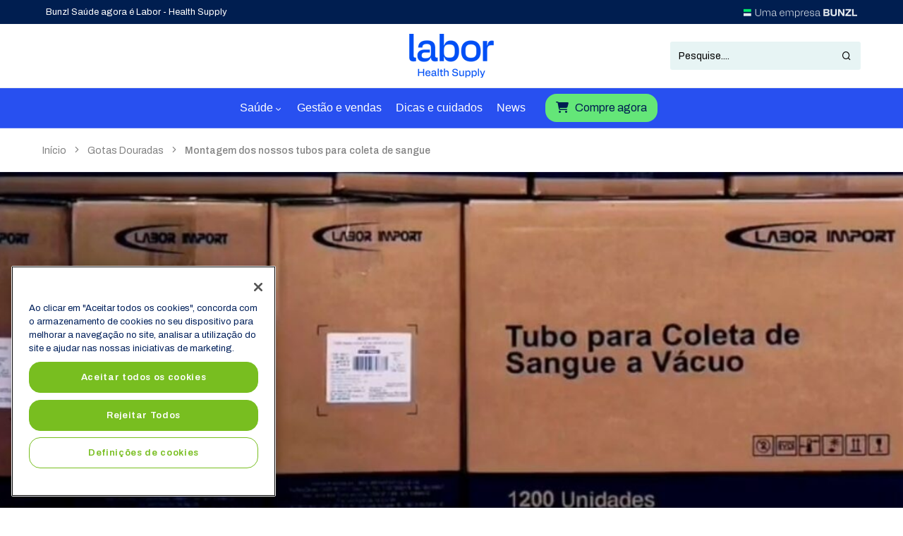

--- FILE ---
content_type: text/html; charset=UTF-8
request_url: https://blog.laborhs.com.br/video-tubos/
body_size: 18764
content:
<!doctype html>
<html lang="pt-BR">
<head>
	<meta charset="UTF-8" />
	<meta name="viewport" content="width=device-width, initial-scale=1" />
	<link rel="profile" href="https://gmpg.org/xfn/11" />
	<meta name='robots' content='index, follow, max-image-preview:large, max-snippet:-1, max-video-preview:-1' />
	<style>img:is([sizes="auto" i], [sizes^="auto," i]) { contain-intrinsic-size: 3000px 1500px }</style>
	
	<!-- This site is optimized with the Yoast SEO plugin v22.7 - https://yoast.com/wordpress/plugins/seo/ -->
	<title>Montagem dos nossos tubos para coleta de sangue - Blog da Labor - Health Supply | Uma empresa BUNZL</title>
	<link rel="canonical" href="https://blog.laborhs.com.br/video-tubos/" />
	<meta property="og:locale" content="pt_BR" />
	<meta property="og:type" content="article" />
	<meta property="og:title" content="Montagem dos nossos tubos para coleta de sangue - Blog da Labor - Health Supply | Uma empresa BUNZL" />
	<meta property="og:description" content="Saiba mais sobre o processo de montagem dos nossos tubos para coleta de sangue!" />
	<meta property="og:url" content="https://blog.laborhs.com.br/video-tubos/" />
	<meta property="og:site_name" content="Blog da Labor - Health Supply | Uma empresa BUNZL" />
	<meta property="article:published_time" content="2018-06-15T17:26:32+00:00" />
	<meta property="article:modified_time" content="2023-01-26T16:46:30+00:00" />
	<meta property="og:image" content="https://blog.laborhs.com.br/wp-content/uploads/2018/06/tubos.jpg" />
	<meta property="og:image:width" content="1665" />
	<meta property="og:image:height" content="458" />
	<meta property="og:image:type" content="image/jpeg" />
	<meta name="author" content="Redação" />
	<meta name="twitter:card" content="summary_large_image" />
	<meta name="twitter:label1" content="Escrito por" />
	<meta name="twitter:data1" content="Redação" />
	<script type="application/ld+json" class="yoast-schema-graph">{"@context":"https://schema.org","@graph":[{"@type":"WebPage","@id":"https://blog.laborhs.com.br/video-tubos/","url":"https://blog.laborhs.com.br/video-tubos/","name":"Montagem dos nossos tubos para coleta de sangue - Blog da Labor - Health Supply | Uma empresa BUNZL","isPartOf":{"@id":"https://blog.laborhs.com.br/#website"},"primaryImageOfPage":{"@id":"https://blog.laborhs.com.br/video-tubos/#primaryimage"},"image":{"@id":"https://blog.laborhs.com.br/video-tubos/#primaryimage"},"thumbnailUrl":"https://blog.laborhs.com.br/wp-content/uploads/2018/06/tubos.jpg","datePublished":"2018-06-15T17:26:32+00:00","dateModified":"2023-01-26T16:46:30+00:00","author":{"@id":"https://blog.laborhs.com.br/#/schema/person/a5127f305e39b6ee740917b95e601d7e"},"breadcrumb":{"@id":"https://blog.laborhs.com.br/video-tubos/#breadcrumb"},"inLanguage":"pt-BR","potentialAction":[{"@type":"ReadAction","target":["https://blog.laborhs.com.br/video-tubos/"]}]},{"@type":"ImageObject","inLanguage":"pt-BR","@id":"https://blog.laborhs.com.br/video-tubos/#primaryimage","url":"https://blog.laborhs.com.br/wp-content/uploads/2018/06/tubos.jpg","contentUrl":"https://blog.laborhs.com.br/wp-content/uploads/2018/06/tubos.jpg","width":1665,"height":458,"caption":"tubos"},{"@type":"BreadcrumbList","@id":"https://blog.laborhs.com.br/video-tubos/#breadcrumb","itemListElement":[{"@type":"ListItem","position":1,"name":"Início","item":"https://blog.laborhs.com.br/"},{"@type":"ListItem","position":2,"name":"Gotas Douradas","item":"https://blog.laborhs.com.br/tag/gotas-douradas/"},{"@type":"ListItem","position":3,"name":"Montagem dos nossos tubos para coleta de sangue"}]},{"@type":"WebSite","@id":"https://blog.laborhs.com.br/#website","url":"https://blog.laborhs.com.br/","name":"Blog da Labor - Health Supply | Uma empresa BUNZL","description":"Gestão inteligente de suprimentos em saúde.","potentialAction":[{"@type":"SearchAction","target":{"@type":"EntryPoint","urlTemplate":"https://blog.laborhs.com.br/?s={search_term_string}"},"query-input":"required name=search_term_string"}],"inLanguage":"pt-BR"},{"@type":"Person","@id":"https://blog.laborhs.com.br/#/schema/person/a5127f305e39b6ee740917b95e601d7e","name":"Redação","image":{"@type":"ImageObject","inLanguage":"pt-BR","@id":"https://blog.laborhs.com.br/#/schema/person/image/","url":"https://secure.gravatar.com/avatar/55c9b679224982b6269aa856080e5ac2a57ceac3a819971af5398b956bddf423?s=96&r=g","contentUrl":"https://secure.gravatar.com/avatar/55c9b679224982b6269aa856080e5ac2a57ceac3a819971af5398b956bddf423?s=96&r=g","caption":"Redação"},"url":"https://blog.laborhs.com.br/author/redacao/"}]}</script>
	<!-- / Yoast SEO plugin. -->


<link rel='dns-prefetch' href='//blog.laborhs.com.br' />
<link rel='dns-prefetch' href='//fonts.googleapis.com' />
<link rel='dns-prefetch' href='//use.fontawesome.com' />
<link rel="alternate" type="application/rss+xml" title="Feed para Blog da Labor - Health Supply | Uma empresa BUNZL &raquo;" href="https://blog.laborhs.com.br/feed/" />
<link rel="alternate" type="application/rss+xml" title="Feed de comentários para Blog da Labor - Health Supply | Uma empresa BUNZL &raquo;" href="https://blog.laborhs.com.br/comments/feed/" />
<link rel="alternate" type="application/rss+xml" title="Feed de comentários para Blog da Labor - Health Supply | Uma empresa BUNZL &raquo; Montagem dos nossos tubos para coleta de sangue" href="https://blog.laborhs.com.br/video-tubos/feed/" />
			<link rel="preload" href="https://blog.laborhs.com.br/wp-content/plugins/canvas/assets/fonts/canvas-icons.woff" as="font" type="font/woff" crossorigin>
			<script>
window._wpemojiSettings = {"baseUrl":"https:\/\/s.w.org\/images\/core\/emoji\/16.0.1\/72x72\/","ext":".png","svgUrl":"https:\/\/s.w.org\/images\/core\/emoji\/16.0.1\/svg\/","svgExt":".svg","source":{"concatemoji":"https:\/\/blog.laborhs.com.br\/wp-includes\/js\/wp-emoji-release.min.js?ver=6.8.3"}};
/*! This file is auto-generated */
!function(s,n){var o,i,e;function c(e){try{var t={supportTests:e,timestamp:(new Date).valueOf()};sessionStorage.setItem(o,JSON.stringify(t))}catch(e){}}function p(e,t,n){e.clearRect(0,0,e.canvas.width,e.canvas.height),e.fillText(t,0,0);var t=new Uint32Array(e.getImageData(0,0,e.canvas.width,e.canvas.height).data),a=(e.clearRect(0,0,e.canvas.width,e.canvas.height),e.fillText(n,0,0),new Uint32Array(e.getImageData(0,0,e.canvas.width,e.canvas.height).data));return t.every(function(e,t){return e===a[t]})}function u(e,t){e.clearRect(0,0,e.canvas.width,e.canvas.height),e.fillText(t,0,0);for(var n=e.getImageData(16,16,1,1),a=0;a<n.data.length;a++)if(0!==n.data[a])return!1;return!0}function f(e,t,n,a){switch(t){case"flag":return n(e,"\ud83c\udff3\ufe0f\u200d\u26a7\ufe0f","\ud83c\udff3\ufe0f\u200b\u26a7\ufe0f")?!1:!n(e,"\ud83c\udde8\ud83c\uddf6","\ud83c\udde8\u200b\ud83c\uddf6")&&!n(e,"\ud83c\udff4\udb40\udc67\udb40\udc62\udb40\udc65\udb40\udc6e\udb40\udc67\udb40\udc7f","\ud83c\udff4\u200b\udb40\udc67\u200b\udb40\udc62\u200b\udb40\udc65\u200b\udb40\udc6e\u200b\udb40\udc67\u200b\udb40\udc7f");case"emoji":return!a(e,"\ud83e\udedf")}return!1}function g(e,t,n,a){var r="undefined"!=typeof WorkerGlobalScope&&self instanceof WorkerGlobalScope?new OffscreenCanvas(300,150):s.createElement("canvas"),o=r.getContext("2d",{willReadFrequently:!0}),i=(o.textBaseline="top",o.font="600 32px Arial",{});return e.forEach(function(e){i[e]=t(o,e,n,a)}),i}function t(e){var t=s.createElement("script");t.src=e,t.defer=!0,s.head.appendChild(t)}"undefined"!=typeof Promise&&(o="wpEmojiSettingsSupports",i=["flag","emoji"],n.supports={everything:!0,everythingExceptFlag:!0},e=new Promise(function(e){s.addEventListener("DOMContentLoaded",e,{once:!0})}),new Promise(function(t){var n=function(){try{var e=JSON.parse(sessionStorage.getItem(o));if("object"==typeof e&&"number"==typeof e.timestamp&&(new Date).valueOf()<e.timestamp+604800&&"object"==typeof e.supportTests)return e.supportTests}catch(e){}return null}();if(!n){if("undefined"!=typeof Worker&&"undefined"!=typeof OffscreenCanvas&&"undefined"!=typeof URL&&URL.createObjectURL&&"undefined"!=typeof Blob)try{var e="postMessage("+g.toString()+"("+[JSON.stringify(i),f.toString(),p.toString(),u.toString()].join(",")+"));",a=new Blob([e],{type:"text/javascript"}),r=new Worker(URL.createObjectURL(a),{name:"wpTestEmojiSupports"});return void(r.onmessage=function(e){c(n=e.data),r.terminate(),t(n)})}catch(e){}c(n=g(i,f,p,u))}t(n)}).then(function(e){for(var t in e)n.supports[t]=e[t],n.supports.everything=n.supports.everything&&n.supports[t],"flag"!==t&&(n.supports.everythingExceptFlag=n.supports.everythingExceptFlag&&n.supports[t]);n.supports.everythingExceptFlag=n.supports.everythingExceptFlag&&!n.supports.flag,n.DOMReady=!1,n.readyCallback=function(){n.DOMReady=!0}}).then(function(){return e}).then(function(){var e;n.supports.everything||(n.readyCallback(),(e=n.source||{}).concatemoji?t(e.concatemoji):e.wpemoji&&e.twemoji&&(t(e.twemoji),t(e.wpemoji)))}))}((window,document),window._wpemojiSettings);
</script>
<link rel='stylesheet' id='canvas-css' href='https://blog.laborhs.com.br/wp-content/plugins/canvas/assets/css/canvas.css?ver=2.4.4.1' media='all' />
<link rel='alternate stylesheet' id='powerkit-icons-css' href='https://blog.laborhs.com.br/wp-content/plugins/powerkit/assets/fonts/powerkit-icons.woff?ver=2.9.3' as='font' type='font/wof' crossorigin />
<link rel='stylesheet' id='powerkit-css' href='https://blog.laborhs.com.br/wp-content/plugins/powerkit/assets/css/powerkit.css?ver=2.9.3' media='all' />
<style id='wp-emoji-styles-inline-css'>

	img.wp-smiley, img.emoji {
		display: inline !important;
		border: none !important;
		box-shadow: none !important;
		height: 1em !important;
		width: 1em !important;
		margin: 0 0.07em !important;
		vertical-align: -0.1em !important;
		background: none !important;
		padding: 0 !important;
	}
</style>
<link rel='stylesheet' id='wp-block-library-css' href='https://blog.laborhs.com.br/wp-includes/css/dist/block-library/style.min.css?ver=6.8.3' media='all' />
<style id='classic-theme-styles-inline-css'>
/*! This file is auto-generated */
.wp-block-button__link{color:#fff;background-color:#32373c;border-radius:9999px;box-shadow:none;text-decoration:none;padding:calc(.667em + 2px) calc(1.333em + 2px);font-size:1.125em}.wp-block-file__button{background:#32373c;color:#fff;text-decoration:none}
</style>
<link rel='stylesheet' id='canvas-block-alert-style-css' href='https://blog.laborhs.com.br/wp-content/plugins/canvas/components/basic-elements/block-alert/block.css?ver=1714996762' media='all' />
<link rel='stylesheet' id='canvas-block-progress-style-css' href='https://blog.laborhs.com.br/wp-content/plugins/canvas/components/basic-elements/block-progress/block.css?ver=1714996762' media='all' />
<link rel='stylesheet' id='canvas-block-collapsibles-style-css' href='https://blog.laborhs.com.br/wp-content/plugins/canvas/components/basic-elements/block-collapsibles/block.css?ver=1714996762' media='all' />
<link rel='stylesheet' id='canvas-block-tabs-style-css' href='https://blog.laborhs.com.br/wp-content/plugins/canvas/components/basic-elements/block-tabs/block.css?ver=1714996762' media='all' />
<link rel='stylesheet' id='canvas-block-section-heading-style-css' href='https://blog.laborhs.com.br/wp-content/plugins/canvas/components/basic-elements/block-section-heading/block.css?ver=1714996762' media='all' />
<link rel='stylesheet' id='canvas-block-row-style-css' href='https://blog.laborhs.com.br/wp-content/plugins/canvas/components/layout-blocks/block-row/block-row.css?ver=1714996762' media='all' />
<link rel='stylesheet' id='canvas-justified-gallery-block-style-css' href='https://blog.laborhs.com.br/wp-content/plugins/canvas/components/justified-gallery/block/block-justified-gallery.css?ver=1714996762' media='all' />
<link rel='stylesheet' id='canvas-slider-gallery-block-style-css' href='https://blog.laborhs.com.br/wp-content/plugins/canvas/components/slider-gallery/block/block-slider-gallery.css?ver=1714996762' media='all' />
<link rel='stylesheet' id='canvas-block-posts-sidebar-css' href='https://blog.laborhs.com.br/wp-content/plugins/canvas/components/posts/block-posts-sidebar/block-posts-sidebar.css?ver=1714996762' media='all' />
<style id='global-styles-inline-css'>
:root{--wp--preset--aspect-ratio--square: 1;--wp--preset--aspect-ratio--4-3: 4/3;--wp--preset--aspect-ratio--3-4: 3/4;--wp--preset--aspect-ratio--3-2: 3/2;--wp--preset--aspect-ratio--2-3: 2/3;--wp--preset--aspect-ratio--16-9: 16/9;--wp--preset--aspect-ratio--9-16: 9/16;--wp--preset--color--black: #000000;--wp--preset--color--cyan-bluish-gray: #abb8c3;--wp--preset--color--white: #FFFFFF;--wp--preset--color--pale-pink: #f78da7;--wp--preset--color--vivid-red: #cf2e2e;--wp--preset--color--luminous-vivid-orange: #ff6900;--wp--preset--color--luminous-vivid-amber: #fcb900;--wp--preset--color--light-green-cyan: #7bdcb5;--wp--preset--color--vivid-green-cyan: #00d084;--wp--preset--color--pale-cyan-blue: #8ed1fc;--wp--preset--color--vivid-cyan-blue: #0693e3;--wp--preset--color--vivid-purple: #9b51e0;--wp--preset--color--blue: #59BACC;--wp--preset--color--green: #03a988;--wp--preset--color--orange: #FFBC49;--wp--preset--color--red: #fb0d48;--wp--preset--color--secondary-bg: #e7f4f4;--wp--preset--color--accent-bg: #ececec;--wp--preset--color--additional: #484848;--wp--preset--color--secondary: #818181;--wp--preset--color--gray-50: #f8f9fa;--wp--preset--color--gray-100: #f8f9fb;--wp--preset--color--gray-200: #e9ecef;--wp--preset--gradient--vivid-cyan-blue-to-vivid-purple: linear-gradient(135deg,rgba(6,147,227,1) 0%,rgb(155,81,224) 100%);--wp--preset--gradient--light-green-cyan-to-vivid-green-cyan: linear-gradient(135deg,rgb(122,220,180) 0%,rgb(0,208,130) 100%);--wp--preset--gradient--luminous-vivid-amber-to-luminous-vivid-orange: linear-gradient(135deg,rgba(252,185,0,1) 0%,rgba(255,105,0,1) 100%);--wp--preset--gradient--luminous-vivid-orange-to-vivid-red: linear-gradient(135deg,rgba(255,105,0,1) 0%,rgb(207,46,46) 100%);--wp--preset--gradient--very-light-gray-to-cyan-bluish-gray: linear-gradient(135deg,rgb(238,238,238) 0%,rgb(169,184,195) 100%);--wp--preset--gradient--cool-to-warm-spectrum: linear-gradient(135deg,rgb(74,234,220) 0%,rgb(151,120,209) 20%,rgb(207,42,186) 40%,rgb(238,44,130) 60%,rgb(251,105,98) 80%,rgb(254,248,76) 100%);--wp--preset--gradient--blush-light-purple: linear-gradient(135deg,rgb(255,206,236) 0%,rgb(152,150,240) 100%);--wp--preset--gradient--blush-bordeaux: linear-gradient(135deg,rgb(254,205,165) 0%,rgb(254,45,45) 50%,rgb(107,0,62) 100%);--wp--preset--gradient--luminous-dusk: linear-gradient(135deg,rgb(255,203,112) 0%,rgb(199,81,192) 50%,rgb(65,88,208) 100%);--wp--preset--gradient--pale-ocean: linear-gradient(135deg,rgb(255,245,203) 0%,rgb(182,227,212) 50%,rgb(51,167,181) 100%);--wp--preset--gradient--electric-grass: linear-gradient(135deg,rgb(202,248,128) 0%,rgb(113,206,126) 100%);--wp--preset--gradient--midnight: linear-gradient(135deg,rgb(2,3,129) 0%,rgb(40,116,252) 100%);--wp--preset--font-size--small: 13px;--wp--preset--font-size--medium: 20px;--wp--preset--font-size--large: 36px;--wp--preset--font-size--x-large: 42px;--wp--preset--spacing--20: 0.44rem;--wp--preset--spacing--30: 0.67rem;--wp--preset--spacing--40: 1rem;--wp--preset--spacing--50: 1.5rem;--wp--preset--spacing--60: 2.25rem;--wp--preset--spacing--70: 3.38rem;--wp--preset--spacing--80: 5.06rem;--wp--preset--shadow--natural: 6px 6px 9px rgba(0, 0, 0, 0.2);--wp--preset--shadow--deep: 12px 12px 50px rgba(0, 0, 0, 0.4);--wp--preset--shadow--sharp: 6px 6px 0px rgba(0, 0, 0, 0.2);--wp--preset--shadow--outlined: 6px 6px 0px -3px rgba(255, 255, 255, 1), 6px 6px rgba(0, 0, 0, 1);--wp--preset--shadow--crisp: 6px 6px 0px rgba(0, 0, 0, 1);}:where(.is-layout-flex){gap: 0.5em;}:where(.is-layout-grid){gap: 0.5em;}body .is-layout-flex{display: flex;}.is-layout-flex{flex-wrap: wrap;align-items: center;}.is-layout-flex > :is(*, div){margin: 0;}body .is-layout-grid{display: grid;}.is-layout-grid > :is(*, div){margin: 0;}:where(.wp-block-columns.is-layout-flex){gap: 2em;}:where(.wp-block-columns.is-layout-grid){gap: 2em;}:where(.wp-block-post-template.is-layout-flex){gap: 1.25em;}:where(.wp-block-post-template.is-layout-grid){gap: 1.25em;}.has-black-color{color: var(--wp--preset--color--black) !important;}.has-cyan-bluish-gray-color{color: var(--wp--preset--color--cyan-bluish-gray) !important;}.has-white-color{color: var(--wp--preset--color--white) !important;}.has-pale-pink-color{color: var(--wp--preset--color--pale-pink) !important;}.has-vivid-red-color{color: var(--wp--preset--color--vivid-red) !important;}.has-luminous-vivid-orange-color{color: var(--wp--preset--color--luminous-vivid-orange) !important;}.has-luminous-vivid-amber-color{color: var(--wp--preset--color--luminous-vivid-amber) !important;}.has-light-green-cyan-color{color: var(--wp--preset--color--light-green-cyan) !important;}.has-vivid-green-cyan-color{color: var(--wp--preset--color--vivid-green-cyan) !important;}.has-pale-cyan-blue-color{color: var(--wp--preset--color--pale-cyan-blue) !important;}.has-vivid-cyan-blue-color{color: var(--wp--preset--color--vivid-cyan-blue) !important;}.has-vivid-purple-color{color: var(--wp--preset--color--vivid-purple) !important;}.has-black-background-color{background-color: var(--wp--preset--color--black) !important;}.has-cyan-bluish-gray-background-color{background-color: var(--wp--preset--color--cyan-bluish-gray) !important;}.has-white-background-color{background-color: var(--wp--preset--color--white) !important;}.has-pale-pink-background-color{background-color: var(--wp--preset--color--pale-pink) !important;}.has-vivid-red-background-color{background-color: var(--wp--preset--color--vivid-red) !important;}.has-luminous-vivid-orange-background-color{background-color: var(--wp--preset--color--luminous-vivid-orange) !important;}.has-luminous-vivid-amber-background-color{background-color: var(--wp--preset--color--luminous-vivid-amber) !important;}.has-light-green-cyan-background-color{background-color: var(--wp--preset--color--light-green-cyan) !important;}.has-vivid-green-cyan-background-color{background-color: var(--wp--preset--color--vivid-green-cyan) !important;}.has-pale-cyan-blue-background-color{background-color: var(--wp--preset--color--pale-cyan-blue) !important;}.has-vivid-cyan-blue-background-color{background-color: var(--wp--preset--color--vivid-cyan-blue) !important;}.has-vivid-purple-background-color{background-color: var(--wp--preset--color--vivid-purple) !important;}.has-black-border-color{border-color: var(--wp--preset--color--black) !important;}.has-cyan-bluish-gray-border-color{border-color: var(--wp--preset--color--cyan-bluish-gray) !important;}.has-white-border-color{border-color: var(--wp--preset--color--white) !important;}.has-pale-pink-border-color{border-color: var(--wp--preset--color--pale-pink) !important;}.has-vivid-red-border-color{border-color: var(--wp--preset--color--vivid-red) !important;}.has-luminous-vivid-orange-border-color{border-color: var(--wp--preset--color--luminous-vivid-orange) !important;}.has-luminous-vivid-amber-border-color{border-color: var(--wp--preset--color--luminous-vivid-amber) !important;}.has-light-green-cyan-border-color{border-color: var(--wp--preset--color--light-green-cyan) !important;}.has-vivid-green-cyan-border-color{border-color: var(--wp--preset--color--vivid-green-cyan) !important;}.has-pale-cyan-blue-border-color{border-color: var(--wp--preset--color--pale-cyan-blue) !important;}.has-vivid-cyan-blue-border-color{border-color: var(--wp--preset--color--vivid-cyan-blue) !important;}.has-vivid-purple-border-color{border-color: var(--wp--preset--color--vivid-purple) !important;}.has-vivid-cyan-blue-to-vivid-purple-gradient-background{background: var(--wp--preset--gradient--vivid-cyan-blue-to-vivid-purple) !important;}.has-light-green-cyan-to-vivid-green-cyan-gradient-background{background: var(--wp--preset--gradient--light-green-cyan-to-vivid-green-cyan) !important;}.has-luminous-vivid-amber-to-luminous-vivid-orange-gradient-background{background: var(--wp--preset--gradient--luminous-vivid-amber-to-luminous-vivid-orange) !important;}.has-luminous-vivid-orange-to-vivid-red-gradient-background{background: var(--wp--preset--gradient--luminous-vivid-orange-to-vivid-red) !important;}.has-very-light-gray-to-cyan-bluish-gray-gradient-background{background: var(--wp--preset--gradient--very-light-gray-to-cyan-bluish-gray) !important;}.has-cool-to-warm-spectrum-gradient-background{background: var(--wp--preset--gradient--cool-to-warm-spectrum) !important;}.has-blush-light-purple-gradient-background{background: var(--wp--preset--gradient--blush-light-purple) !important;}.has-blush-bordeaux-gradient-background{background: var(--wp--preset--gradient--blush-bordeaux) !important;}.has-luminous-dusk-gradient-background{background: var(--wp--preset--gradient--luminous-dusk) !important;}.has-pale-ocean-gradient-background{background: var(--wp--preset--gradient--pale-ocean) !important;}.has-electric-grass-gradient-background{background: var(--wp--preset--gradient--electric-grass) !important;}.has-midnight-gradient-background{background: var(--wp--preset--gradient--midnight) !important;}.has-small-font-size{font-size: var(--wp--preset--font-size--small) !important;}.has-medium-font-size{font-size: var(--wp--preset--font-size--medium) !important;}.has-large-font-size{font-size: var(--wp--preset--font-size--large) !important;}.has-x-large-font-size{font-size: var(--wp--preset--font-size--x-large) !important;}
:where(.wp-block-post-template.is-layout-flex){gap: 1.25em;}:where(.wp-block-post-template.is-layout-grid){gap: 1.25em;}
:where(.wp-block-columns.is-layout-flex){gap: 2em;}:where(.wp-block-columns.is-layout-grid){gap: 2em;}
:root :where(.wp-block-pullquote){font-size: 1.5em;line-height: 1.6;}
</style>
<link rel='stylesheet' id='canvas-block-heading-style-css' href='https://blog.laborhs.com.br/wp-content/plugins/canvas/components/content-formatting/block-heading/block.css?ver=1714996762' media='all' />
<link rel='stylesheet' id='canvas-block-list-style-css' href='https://blog.laborhs.com.br/wp-content/plugins/canvas/components/content-formatting/block-list/block.css?ver=1714996762' media='all' />
<link rel='stylesheet' id='canvas-block-paragraph-style-css' href='https://blog.laborhs.com.br/wp-content/plugins/canvas/components/content-formatting/block-paragraph/block.css?ver=1714996762' media='all' />
<link rel='stylesheet' id='canvas-block-separator-style-css' href='https://blog.laborhs.com.br/wp-content/plugins/canvas/components/content-formatting/block-separator/block.css?ver=1714996762' media='all' />
<link rel='stylesheet' id='canvas-block-group-style-css' href='https://blog.laborhs.com.br/wp-content/plugins/canvas/components/basic-elements/block-group/block.css?ver=1714996762' media='all' />
<link rel='stylesheet' id='canvas-block-cover-style-css' href='https://blog.laborhs.com.br/wp-content/plugins/canvas/components/basic-elements/block-cover/block.css?ver=1714996762' media='all' />
<link rel='stylesheet' id='powerkit-author-box-css' href='https://blog.laborhs.com.br/wp-content/plugins/powerkit/modules/author-box/public/css/public-powerkit-author-box.css?ver=2.9.3' media='all' />
<link rel='stylesheet' id='powerkit-basic-elements-css' href='https://blog.laborhs.com.br/wp-content/plugins/powerkit/modules/basic-elements/public/css/public-powerkit-basic-elements.css?ver=2.9.3' media='screen' />
<link rel='stylesheet' id='powerkit-coming-soon-css' href='https://blog.laborhs.com.br/wp-content/plugins/powerkit/modules/coming-soon/public/css/public-powerkit-coming-soon.css?ver=2.9.3' media='all' />
<link rel='stylesheet' id='powerkit-content-formatting-css' href='https://blog.laborhs.com.br/wp-content/plugins/powerkit/modules/content-formatting/public/css/public-powerkit-content-formatting.css?ver=2.9.3' media='all' />
<link rel='stylesheet' id='powerkit-сontributors-css' href='https://blog.laborhs.com.br/wp-content/plugins/powerkit/modules/contributors/public/css/public-powerkit-contributors.css?ver=2.9.3' media='all' />
<link rel='stylesheet' id='powerkit-facebook-css' href='https://blog.laborhs.com.br/wp-content/plugins/powerkit/modules/facebook/public/css/public-powerkit-facebook.css?ver=2.9.3' media='all' />
<link rel='stylesheet' id='powerkit-featured-categories-css' href='https://blog.laborhs.com.br/wp-content/plugins/powerkit/modules/featured-categories/public/css/public-powerkit-featured-categories.css?ver=2.9.3' media='all' />
<link rel='stylesheet' id='powerkit-inline-posts-css' href='https://blog.laborhs.com.br/wp-content/plugins/powerkit/modules/inline-posts/public/css/public-powerkit-inline-posts.css?ver=2.9.3' media='all' />
<link rel='stylesheet' id='powerkit-instagram-css' href='https://blog.laborhs.com.br/wp-content/plugins/powerkit/modules/instagram/public/css/public-powerkit-instagram.css?ver=2.9.3' media='all' />
<link rel='stylesheet' id='powerkit-justified-gallery-css' href='https://blog.laborhs.com.br/wp-content/plugins/powerkit/modules/justified-gallery/public/css/public-powerkit-justified-gallery.css?ver=2.9.3' media='all' />
<link rel='stylesheet' id='glightbox-css' href='https://blog.laborhs.com.br/wp-content/plugins/powerkit/modules/lightbox/public/css/glightbox.min.css?ver=2.9.3' media='all' />
<link rel='stylesheet' id='powerkit-lightbox-css' href='https://blog.laborhs.com.br/wp-content/plugins/powerkit/modules/lightbox/public/css/public-powerkit-lightbox.css?ver=2.9.3' media='all' />
<link rel='stylesheet' id='powerkit-opt-in-forms-css' href='https://blog.laborhs.com.br/wp-content/plugins/powerkit/modules/opt-in-forms/public/css/public-powerkit-opt-in-forms.css?ver=2.9.3' media='all' />
<link rel='stylesheet' id='powerkit-pinterest-css' href='https://blog.laborhs.com.br/wp-content/plugins/powerkit/modules/pinterest/public/css/public-powerkit-pinterest.css?ver=2.9.3' media='all' />
<link rel='stylesheet' id='powerkit-widget-posts-css' href='https://blog.laborhs.com.br/wp-content/plugins/powerkit/modules/posts/public/css/public-powerkit-widget-posts.css?ver=2.9.3' media='all' />
<link rel='stylesheet' id='powerkit-scroll-to-top-css' href='https://blog.laborhs.com.br/wp-content/plugins/powerkit/modules/scroll-to-top/public/css/public-powerkit-scroll-to-top.css?ver=2.9.3' media='all' />
<link rel='stylesheet' id='powerkit-share-buttons-css' href='https://blog.laborhs.com.br/wp-content/plugins/powerkit/modules/share-buttons/public/css/public-powerkit-share-buttons.css?ver=2.9.3' media='all' />
<link rel='stylesheet' id='powerkit-slider-gallery-css' href='https://blog.laborhs.com.br/wp-content/plugins/powerkit/modules/slider-gallery/public/css/public-powerkit-slider-gallery.css?ver=2.9.3' media='all' />
<link rel='stylesheet' id='powerkit-social-links-css' href='https://blog.laborhs.com.br/wp-content/plugins/powerkit/modules/social-links/public/css/public-powerkit-social-links.css?ver=2.9.3' media='all' />
<link rel='stylesheet' id='powerkit-table-of-contents-css' href='https://blog.laborhs.com.br/wp-content/plugins/powerkit/modules/table-of-contents/public/css/public-powerkit-table-of-contents.css?ver=2.9.3' media='all' />
<link rel='stylesheet' id='powerkit-twitter-css' href='https://blog.laborhs.com.br/wp-content/plugins/powerkit/modules/twitter/public/css/public-powerkit-twitter.css?ver=2.9.3' media='all' />
<link rel='stylesheet' id='powerkit-widget-about-css' href='https://blog.laborhs.com.br/wp-content/plugins/powerkit/modules/widget-about/public/css/public-powerkit-widget-about.css?ver=2.9.3' media='all' />
<link rel='stylesheet' id='ez-toc-css' href='https://blog.laborhs.com.br/wp-content/plugins/easy-table-of-contents/assets/css/screen.min.css?ver=2.0.66.1' media='all' />
<style id='ez-toc-inline-css'>
div#ez-toc-container .ez-toc-title {font-size: 120%;}div#ez-toc-container .ez-toc-title {font-weight: 500;}div#ez-toc-container ul li {font-size: 95%;}div#ez-toc-container ul li {font-weight: 500;}div#ez-toc-container nav ul ul li {font-size: 90%;}
.ez-toc-container-direction {direction: ltr;}.ez-toc-counter ul{counter-reset: item ;}.ez-toc-counter nav ul li a::before {content: counters(item, ".", decimal) ". ";display: inline-block;counter-increment: item;flex-grow: 0;flex-shrink: 0;margin-right: .2em; float: left; }.ez-toc-widget-direction {direction: ltr;}.ez-toc-widget-container ul{counter-reset: item ;}.ez-toc-widget-container nav ul li a::before {content: counters(item, ".", decimal) ". ";display: inline-block;counter-increment: item;flex-grow: 0;flex-shrink: 0;margin-right: .2em; float: left; }
</style>
<link rel='stylesheet' id='csco-styles-css' href='https://blog.laborhs.com.br/wp-content/themes/verta/style.css?ver=1.0.4' media='all' />
<style id='csco-styles-inline-css'>
.searchwp-live-search-no-min-chars:after { content: "Continue typing" }
:root, [data-site-scheme="default"]{--cs-color-site-background:#ffffff;--cs-color-header-background:#2850f0;--cs-color-submenu-background:#ffffff;--cs-color-search-background:#f8f9fa;--cs-color-footer-background:#2850f0;}.cs-topbar .cs-search__nav-form .cs-search__group{--cs-color-search-input-background:#e7f4f4;}:root, [data-scheme="default"]{--cs-color-overlay-background:rgba(0,0,0,0.25);--cs-color-secondary:#818181;--cs-palette-color-secondary:#818181;--cs-color-secondary-contrast:#222222;--cs-color-secondary-background:#e7f4f4;--cs-color-accent-background:#ececec;--cs-color-accent:#2850f0;--cs-color-accent-contrast:#ffffff;--cs-color-menu-active:#001e50;--cs-color-menu-hover:#7abd43;--cs-color-submenu-active:#2850f0;--cs-color-submenu-hover:#7abd43;--cs-color-button:#001e50;--cs-color-button-contrast:#ffffff;--cs-color-button-hover:#2850f0;--cs-color-button-hover-contrast:#ffffff;--cs-color-category:#001e50;--cs-color-category-hover:#000000;--cs-color-styled-category:#2850f0;--cs-color-styled-category-contrast:#ffffff;--cs-color-styled-category-hover-contrast:#000000;--cs-color-category-underline:#001e50;--cs-color-post-meta:#8a8a8a;--cs-color-post-meta-link:#333335;--cs-color-post-meta-link-hover:#818181;}:root .cs-entry__post-meta .cs-meta-category a, [data-scheme="default"] .cs-entry__post-meta .cs-meta-category a{--cs-color-styled-category-hover:#008990;}:root .cs-entry__post-meta .cs-meta-category a:hover, [data-scheme="default"] .cs-entry__post-meta .cs-meta-category a:hover{--cs-color-styled-category:#008990;}[data-site-scheme="dark"]{--cs-color-site-background:#1c1c1c;--cs-color-topbar-background:#1c1c1c;--cs-color-header-background:#1c1c1c;--cs-color-submenu-background:#1c1c1c;--cs-color-search-background:#333333;--cs-color-footer-background:#1c1c1c;}[data-site-scheme="dark"] .cs-topbar .cs-search__nav-form .cs-search__group{--cs-color-search-input-background:#000000;}[data-scheme="dark"]{--cs-color-secondary:#858585;--cs-palette-color-secondary:#858585;--cs-color-secondary-contrast:#000000;--cs-color-secondary-background:#333333;--cs-color-accent-background:#333333;--cs-color-menu-active:#858585;--cs-color-menu-hover:#858585;--cs-color-submenu-active:#858585;--cs-color-submenu-hover:#858585;--cs-color-button:#05888f;--cs-color-button-contrast:#ffffff;--cs-color-button-hover:#141414;--cs-color-button-hover-contrast:#ffffff;--cs-color-category:#ffffff;--cs-color-category-hover:#008990;--cs-color-styled-category:#008990;--cs-color-styled-category-contrast:#ffffff;--cs-color-styled-category-hover-contrast:#000000;--cs-color-category-underline:#008990;--cs-color-post-meta:#818181;--cs-color-post-meta-link:#ffffff;--cs-color-post-meta-link-hover:#818181;}[data-scheme="dark"] .cs-entry__post-meta .cs-meta-category a{--cs-color-styled-category-hover:#008990;}[data-scheme="dark"] .cs-entry__post-meta .cs-meta-category a:hover{--cs-color-styled-category:#008990;}:root{--cs-layout-elements-border-radius:5px;--cs-thumbnail-border-radius:16px;--cs-button-border-radius:16px;--cs-category-label-border-radius:16px;--cs-header-topbar-height:90px;--cs-header-height:50px;}:root .cnvs-block-section-heading, [data-scheme="default"] .cnvs-block-section-heading, [data-scheme="dark"] [data-scheme="default"] .cnvs-block-section-heading{--cnvs-section-heading-border-color:#d5d5d5;}[data-scheme="dark"] .cnvs-block-section-heading{--cnvs-section-heading-border-color:#49494b;}.cs-entry__prev-next{--cs-thumbnail-border-radius:100%!important;}
</style>
<link rel='stylesheet' id='83ca5dd177eb08ed062ba4e0d42a5bbf-css' href='//fonts.googleapis.com/css?family=Archivo%3Aregular%2Cregular%2Citalic%2C700%2C700italic&#038;ver=1.0.4' media='all' />
<link rel='stylesheet' id='03b5968c924035048977b010cdc94e90-css' href='//fonts.googleapis.com/css?family=Archivo%3Aregular%2Cregular%2Citalic%2C500%2C600%2C700&#038;ver=1.0.4' media='all' />
<link rel='stylesheet' id='d486f14623da3622d6ffb1d34636c91e-css' href='//fonts.googleapis.com/css?family=Archivo%3A500%2C700%2C700italic&#038;ver=1.0.4' media='all' />
<link rel='stylesheet' id='ff29e9a5abb88a40d346aacd38782eba-css' href='//fonts.googleapis.com/css?family=Archivo%3Aregular%2Cregular%2Citalic%2C500%2C600%2C700%2C700italic&#038;ver=1.0.4' media='all' />
<link rel='stylesheet' id='b29f189230b736b7d2d436994613b6fd-css' href='//fonts.googleapis.com/css?family=Archivo%3A%2Cregular%2Citalic%2C500%2C600%2C700%2C700italic&#038;ver=1.0.4' media='all' />
<link rel='stylesheet' id='8640e7548cc073b1cfd62e7a9e70c7a0-css' href='//fonts.googleapis.com/css?family=Archivo%3A700&#038;ver=1.0.4' media='all' />
<link rel='stylesheet' id='bfa-font-awesome-css' href='https://use.fontawesome.com/releases/v5.14.0/css/all.css?ver=2.0.3' media='all' />
<script src="https://blog.laborhs.com.br/wp-includes/js/jquery/jquery.min.js?ver=3.7.1" id="jquery-core-js"></script>
<script src="https://blog.laborhs.com.br/wp-includes/js/jquery/jquery-migrate.min.js?ver=3.4.1" id="jquery-migrate-js"></script>
<link rel="https://api.w.org/" href="https://blog.laborhs.com.br/wp-json/" /><link rel="alternate" title="JSON" type="application/json" href="https://blog.laborhs.com.br/wp-json/wp/v2/posts/13363" /><link rel="EditURI" type="application/rsd+xml" title="RSD" href="https://blog.laborhs.com.br/xmlrpc.php?rsd" />
<meta name="generator" content="WordPress 6.8.3" />
<link rel='shortlink' href='https://blog.laborhs.com.br/?p=13363' />
<link rel="alternate" title="oEmbed (JSON)" type="application/json+oembed" href="https://blog.laborhs.com.br/wp-json/oembed/1.0/embed?url=https%3A%2F%2Fblog.laborhs.com.br%2Fvideo-tubos%2F" />
		<script>
			( function() {
				window.onpageshow = function( event ) {
					// Defined window.wpforms means that a form exists on a page.
					// If so and back/forward button has been clicked,
					// force reload a page to prevent the submit button state stuck.
					if ( typeof window.wpforms !== 'undefined' && event.persisted ) {
						window.location.reload();
					}
				};
			}() );
		</script>
		<style id='csco-theme-typography'>
	:root {
		/* Base Font */
		--cs-font-base-family: Archivo;
		--cs-font-base-size: 1rem;
		--cs-font-base-weight: 400;
		--cs-font-base-style: normal;
		--cs-font-base-letter-spacing: normal;
		--cs-font-base-line-height: 1.5;

		/* Primary Font */
		--cs-font-primary-family: Archivo;
		--cs-font-primary-size: 0.875rem;
		--cs-font-primary-weight: 400;
		--cs-font-primary-style: normal;
		--cs-font-primary-letter-spacing: ;
		--cs-font-primary-text-transform: none;

		/* Secondary Font */
		--cs-font-secondary-family: Archivo;
		--cs-font-secondary-size: 0.875rem;
		--cs-font-secondary-weight: 400;
		--cs-font-secondary-style: normal;
		--cs-font-secondary-letter-spacing: normal;
		--cs-font-secondary-text-transform: none;

		/* Category Font */
		--cs-font-category-family: Archivo;
		--cs-font-category-size: 0.875rem;
		--cs-font-category-weight: 500;
		--cs-font-category-style: normal;
		--cs-font-category-letter-spacing: ;
		--cs-font-category-text-transform: none;

		/* Post Meta Font */
		--cs-font-post-meta-family: Archivo;
		--cs-font-post-meta-size: 0.75rem;
		--cs-font-post-meta-weight: 400;
		--cs-font-post-meta-style: normal;
		--cs-font-post-meta-letter-spacing: ;
		--cs-font-post-meta-text-transform: none;

		/* Input Font */
		--cs-font-input-family: Archivo;
		--cs-font-input-size: 0.875rem;
		--cs-font-input-line-height: 1.625rem;
		--cs-font-input-weight: 400;
		--cs-font-input-style: normal;
		--cs-font-input-letter-spacing: normal;
		--cs-font-input-text-transform: none;

		/* Post Subbtitle */
		--cs-font-post-subtitle-family: Archivo;
		--cs-font-post-subtitle-size: 1.25rem;
		--cs-font-post-subtitle-letter-spacing: normal;

		/* Post Content */
		--cs-font-post-content-family: Archivo;
		--cs-font-post-content-size: 1rem;
		--cs-font-post-content-letter-spacing: normal;

		/* Summary */
		--cs-font-entry-summary-family: Archivo;
		--cs-font-entry-summary-size: 1.125rem;
		--cs-font-entry-summary-letter-spacing: normal;

		/* Entry Excerpt */
		--cs-font-entry-excerpt-family: Archivo;
		--cs-font-entry-excerpt-size: 1rem;
		--cs-font-entry-excerpt-letter-spacing: normal;

		/* Logos --------------- */

		/* Main Logo */
		--cs-font-main-logo-family: airbnbcerealapp;
		--cs-font-main-logo-size: 1.5rem;
		--cs-font-main-logo-weight: 700;
		--cs-font-main-logo-style: normal;
		--cs-font-main-logo-letter-spacing: normal;
		--cs-font-main-logo-text-transform: uppercase;

		/* Large Logo */
		--cs-font-large-logo-family: airbnbcerealapp;
		--cs-font-large-logo-size: 2rem;
		--cs-font-large-logo-weight: 700;
		--cs-font-large-logo-style: normal;
		--cs-font-large-logo-letter-spacing: normal;
		--cs-font-large-logo-text-transform: none;

		/* Footer Logo */
		--cs-font-footer-logo-family: airbnbcerealapp;
		--cs-font-footer-logo-size: 1.5rem;
		--cs-font-footer-logo-weight: 700;
		--cs-font-footer-logo-style: normal;
		--cs-font-footer-logo-letter-spacing: normal;
		--cs-font-footer-logo-text-transform: none;

		/* Headings --------------- */

		/* Headings */
		--cs-font-headings-family: Archivo;
		--cs-font-headings-weight: 700;
		--cs-font-headings-style: normal;
		--cs-font-headings-line-height: 1.25;
		--cs-font-headings-letter-spacing: normal;
		--cs-font-headings-text-transform: none;

		/* Menu Font --------------- */

		/* Menu */
		/* Used for main top level menu elements. */
		--cs-font-menu-family: airbnbcerealapp;
		--cs-font-menu-size: 1rem;
		--cs-font-menu-weight: 400;
		--cs-font-menu-style: normal;
		--cs-font-menu-letter-spacing: ;
		--cs-font-menu-text-transform: none;

		/* Submenu Font */
		/* Used for submenu elements. */
		--cs-font-submenu-family: airbnbcerealapp;
		--cs-font-submenu-size: 0.875rem;
		--cs-font-submenu-weight: 400;
		--cs-font-submenu-style: normal;
		--cs-font-submenu-letter-spacing: normal;
		--cs-font-submenu-text-transform: none;

		/* Section Headings --------------- */
		--cs-font-section-headings-family: airbnbcerealapp;
		--cs-font-section-headings-size: 2rem;
		--cs-font-section-headings-weight: 700;
		--cs-font-section-headings-style: normal;
		--cs-font-section-headings-letter-spacing: normal;
		--cs-font-section-headings-text-transform: none;

		/* Footer Headings */
		--cs-font-footer-headings-family: Archivo;
		--cs-font-footer-headings-size: 1rem;
		--cs-font-footer-headings-weight: 700;
		--cs-font-footer-headings-style: normal;
		--cs-font-footer-headings-letter-spacing: normal;
		--cs-font-footer-headings-text-transform: none;

		/* Numbered Post*/
		--cs-font-numbered-post-family: Archivo;
		--cs-font-numbered-post-weight: 400;
		--cs-font-numbered-post-style: normal;

	}

	
	.cs-posts-area {
		--cs-post-area-content-background: transparent;
	}

		
	.cs-topbar .cs-search__nav-form .cs-search__group {
		--cs-search-input-border-width: 0;
	}
	
</style>
<!-- OneTrust Cookies Consent Notice start for blog.laborhs.com.br -->

<script src="https://cdn.cookielaw.org/scripttemplates/otSDKStub.js"  type="text/javascript" charset="UTF-8" data-domain-script="018f9adf-533a-7217-95f3-bb10dac516ff" ></script>
<script type="text/javascript">
function OptanonWrapper() { }
</script>
<!-- OneTrust Cookies Consent Notice end for blog.laborhs.com.br -->


<div style="display: flex; width: 100%; background-color: #001E50; justify-content:center;  padding: 5px 0px">
	<div style="display: flex; align-items:center; justify-content: space-between;  max-width: 1150px; width: 90%">
		  <div style="width: 40%">
			<p style="color: #fff; font-family: 'Archivo'; font-size: 13px; margin: 0;">
			  Bunzl Saúde agora é Labor - Health Supply
			</p>
		  </div>

		  <div>
			<img src="https://blog.laborhs.com.br/wp-content/uploads/2024/05/texto-top-top-bar3.png">
		  </div>
	</div>
</div>

<!-- Google Tag Manager -->
<script>(function(w,d,s,l,i){w[l]=w[l]||[];w[l].push({'gtm.start':
new Date().getTime(),event:'gtm.js'});var f=d.getElementsByTagName(s)[0],
j=d.createElement(s),dl=l!='dataLayer'?'&l='+l:'';j.async=true;j.src=
'https://www.googletagmanager.com/gtm.js?id='+i+dl;f.parentNode.insertBefore(j,f);
})(window,document,'script','dataLayer','GTM-PZB4WDF');</script>
<!-- End Google Tag Manager -->

<script src="https://kit.fontawesome.com/9796d8a74d.js" crossorigin="anonymous"></script>

<meta name="google-site-verification" content="P9Y2lB-_CgohrPev1avxkZOO2FEJ0D4Lwy1G-_zQEZQ" />
<link rel="icon" href="https://blog.laborhs.com.br/wp-content/uploads/2024/05/cropped-favicon-laborhs-32x32.png" sizes="32x32" />
<link rel="icon" href="https://blog.laborhs.com.br/wp-content/uploads/2024/05/cropped-favicon-laborhs-192x192.png" sizes="192x192" />
<link rel="apple-touch-icon" href="https://blog.laborhs.com.br/wp-content/uploads/2024/05/cropped-favicon-laborhs-180x180.png" />
<meta name="msapplication-TileImage" content="https://blog.laborhs.com.br/wp-content/uploads/2024/05/cropped-favicon-laborhs-270x270.png" />
		<style id="wp-custom-css">
			div {
	font-family: 'Archivo' !important;
}

.newsletter-container{
	background: #1d427d;
}

.newsletter-form-container .wpcf7-submit{
	background-color: #00B506;
	}

.ecommerce-btn a {
	position: flex;
	margin: 8px;
	align-content: middle;
	color: #001E50;
	max-height: 40px;
	background: #64E678;
	padding: 15px;
	font-family: 'Archivo' !important;
	border-radius: 16px;
	text-decoration: none  !important;
}
.ecommerce-btn:hover a{
 	color: #2850F0 !important;
}
.cs-footer__logo img{
	max-height: 100px!important;
}
#bricks-component-uoWWjp9gDJQbscrQ5kfxTA{
	width: 100% !important;
}
#rd-column-lfv7tnro > div{
	padding: 15px !important;
}

button {
	border-radius: 16px !important;
}

#main > div {
	margin-bottom: 0px !important;
}

#rd-column-lfv7tnro > div {
	background-image: none !important;
}

#rd-form-lfv7tnrq {
	margin-top: 60px !important;
}

.rd-button:hover  {
	color: #001E50 !important;
	background-color: #64E678 !important;
	border: none !important;
}

.rd-button{
	color: #ffffff !important;
	background-color: #2850F0 !important;
	border: none !important;
}

.rodapelink:hover {
	color: #64E678 !important;
}		</style>
		</head>

<body class="wp-singular post-template-default single single-post postid-13363 single-format-standard wp-embed-responsive wp-theme-verta cs-page-layout-right cs-navbar-smart-enabled cs-sticky-sidebar-enabled cs-stick-to-top" data-scheme='default' data-site-scheme='default'>




	<div class="cs-site-overlay"></div>

	<div class="cs-offcanvas cs-form-styled-one">
		<div class="cs-offcanvas__header" data-scheme="inverse">
			
			<nav class="cs-offcanvas__nav">
						<div class="cs-logo">
			<a class="cs-header__logo cs-logo-default " href="https://blog.laborhs.com.br/">
				<img src="https://blog.laborhs.com.br/wp-content/uploads/2024/05/Labor-HS-02-branco.png"  alt="Blog da Labor - Health Supply | Uma empresa BUNZL" >			</a>

									<a class="cs-header__logo cs-logo-dark " href="https://blog.laborhs.com.br/">
							<img src="https://blog.laborhs.com.br/wp-content/uploads/2024/05/Labor-HS-02-branco.png"  alt="Blog da Labor - Health Supply | Uma empresa BUNZL" >						</a>
							</div>
		
				<span class="cs-offcanvas__toggle" role="button"><i class="cs-icon cs-icon-x"></i></span>
			</nav>

					</div>
		<aside class="cs-offcanvas__sidebar">
			<div class="cs-offcanvas__inner cs-offcanvas__area cs-widget-area">
				<div class="widget widget_nav_menu cs-d-lg-none"><div class="menu-mobile-container"><ul id="menu-mobile" class="menu"><li id="menu-item-19838" class="menu-item menu-item-type-taxonomy menu-item-object-category menu-item-has-children menu-item-19838"><a href="https://blog.laborhs.com.br/category/saude/">Saúde</a>
<ul class="sub-menu">
	<li id="menu-item-19839" class="menu-item menu-item-type-taxonomy menu-item-object-category menu-item-19839"><a href="https://blog.laborhs.com.br/category/saude/dental/">Dental</a></li>
	<li id="menu-item-19840" class="menu-item menu-item-type-taxonomy menu-item-object-category menu-item-19840"><a href="https://blog.laborhs.com.br/category/saude/estetica/">Estética</a></li>
	<li id="menu-item-19841" class="menu-item menu-item-type-taxonomy menu-item-object-category menu-item-19841"><a href="https://blog.laborhs.com.br/category/saude/estudantes/">Estudantes</a></li>
	<li id="menu-item-19842" class="menu-item menu-item-type-taxonomy menu-item-object-category menu-item-19842"><a href="https://blog.laborhs.com.br/category/saude/farmacia/">Farmácia</a></li>
	<li id="menu-item-19843" class="menu-item menu-item-type-taxonomy menu-item-object-category menu-item-19843"><a href="https://blog.laborhs.com.br/category/saude/home-care/">Home care</a></li>
	<li id="menu-item-19844" class="menu-item menu-item-type-taxonomy menu-item-object-category menu-item-19844"><a href="https://blog.laborhs.com.br/category/saude/hospital/">Hospital</a></li>
	<li id="menu-item-19845" class="menu-item menu-item-type-taxonomy menu-item-object-category menu-item-19845"><a href="https://blog.laborhs.com.br/category/saude/laboratorio/">Laboratório</a></li>
	<li id="menu-item-19846" class="menu-item menu-item-type-taxonomy menu-item-object-category menu-item-19846"><a href="https://blog.laborhs.com.br/category/saude/veterinaria/">Veterinária</a></li>
	<li id="menu-item-19935" class="menu-item menu-item-type-taxonomy menu-item-object-category menu-item-19935"><a href="https://blog.laborhs.com.br/category/saude/estudantes/">Estudantes</a></li>
</ul>
</li>
<li id="menu-item-19847" class="menu-item menu-item-type-taxonomy menu-item-object-category current-post-ancestor current-menu-parent current-post-parent menu-item-19847"><a href="https://blog.laborhs.com.br/category/dicas-cuidados/">Dicas e cuidados</a></li>
<li id="menu-item-19848" class="menu-item menu-item-type-taxonomy menu-item-object-category menu-item-19848"><a href="https://blog.laborhs.com.br/category/gestao-vendas/">Gestão e vendas</a></li>
<li id="menu-item-19849" class="menu-item menu-item-type-taxonomy menu-item-object-category menu-item-19849"><a href="https://blog.laborhs.com.br/category/news/">News</a></li>
<li id="menu-item-19850" class="menu-item menu-item-type-custom menu-item-object-custom menu-item-19850"><a target="_blank" href="https://bunzlsaude.com.br/"><i class="fa-solid fa-cart-shopping"></i>   Compre agora</a></li>
</ul></div></div>
							</div>
		</aside>
	</div>
	
<div id="page" class="cs-site">

	
	<div class="cs-site-inner">

		
		
<div class="cs-topbar" data-scheme="default">
	<div class="cs-container">
		<div class="cs-header__inner cs-inner-large-height">
			<div class="cs-header__col cs-col-left">
							</div>
			<div class="cs-header__col cs-col-center">
						<div class="cs-logo">
			<a class="cs-header__logo cs-logo-default cs-logo-large" href="https://blog.laborhs.com.br/">
				<img src="https://blog.laborhs.com.br/wp-content/uploads/2024/05/Labor-HS-01-azul-120w.png"  alt="Blog da Labor - Health Supply | Uma empresa BUNZL" >			</a>

									<a class="cs-header__logo cs-logo-dark cs-logo-large" href="https://blog.laborhs.com.br/">
							<img src="https://blog.laborhs.com.br/wp-content/uploads/2024/05/Labor-HS-01-azul-120w.png"  alt="Blog da Labor - Health Supply | Uma empresa BUNZL" >						</a>
							</div>
					</div>
			<div class="cs-header__col cs-col-right">
						<form role="search" method="get" class="cs-search__nav-form" action="https://blog.laborhs.com.br/">
			<div class="cs-search__group">
				<button class="cs-search__submit">
					<i class="cs-icon cs-icon-search"></i>
				</button>

				<input class="cs-search__input" type="search" data-swplive="true" data-swpparentel=".cs-search__nav-form .cs-search-live-result" value="" name="s" placeholder="Pesquise....">

				<button class="cs-search__close">
					<i class="cs-icon cs-icon-x"></i>
				</button>
			</div>

			<div class="cs-search-live-result"></div>
		</form>
					</div>
		</div>
	</div>
</div>

<div class="cs-header-before"></div>

<header class="cs-header cs-header-six cs-form-styled-one" data-scheme="inverse">
	<div class="cs-container">
		<div class="cs-header__inner cs-header__inner-desktop">

			<div class="cs-header__col cs-col-left">
						<div class="cs-logo cs-logo-hide">
			<a class="cs-header__logo cs-logo-default " href="https://blog.laborhs.com.br/">
				<img src="https://blog.laborhs.com.br/wp-content/uploads/2024/05/Labor-HS-02-branco.png"  alt="Blog da Labor - Health Supply | Uma empresa BUNZL" >			</a>

									<a class="cs-header__logo cs-logo-dark " href="https://blog.laborhs.com.br/">
							<img src="https://blog.laborhs.com.br/wp-content/uploads/2024/05/Labor-HS-02-branco.png"  alt="Blog da Labor - Health Supply | Uma empresa BUNZL" >						</a>
							</div>
					</div>
			<div class="cs-header__col cs-col-center">
				<nav class="cs-header__nav"><ul id="menu-header" class="cs-header__nav-inner"><li id="menu-item-19731" class="menu-item menu-item-type-taxonomy menu-item-object-category menu-item-19731 cs-mega-menu cs-mega-menu-term menu-item-has-children"><a href="https://blog.laborhs.com.br/category/saude/" data-term="1228" data-numberposts="5"><span>Saúde</span></a>						<div class="sub-menu" data-scheme="default">
							<div class="cs-mm__posts mega-menu-term"></div>
						</div>
					</li>
<li id="menu-item-19729" class="menu-item menu-item-type-taxonomy menu-item-object-category menu-item-19729"><a href="https://blog.laborhs.com.br/category/gestao-vendas/"><span>Gestão e vendas</span></a></li>
<li id="menu-item-19728" class="menu-item menu-item-type-taxonomy menu-item-object-category current-post-ancestor current-menu-parent current-post-parent menu-item-19728"><a href="https://blog.laborhs.com.br/category/dicas-cuidados/"><span>Dicas e cuidados</span></a></li>
<li id="menu-item-19730" class="menu-item menu-item-type-taxonomy menu-item-object-category menu-item-19730"><a href="https://blog.laborhs.com.br/category/news/"><span>News</span></a></li>
<li id="menu-item-19831" class="ecommerce-btn menu-item menu-item-type-custom menu-item-object-custom menu-item-19831"><a target="_blank" href="https://loja.laborhs.com.br"><span><i class="fa-solid fa-cart-shopping"></i>   Compre agora</span></a></li>
</ul></nav>			</div>
			<div class="cs-header__col cs-col-right">
							</div>
		</div>

		
<div class="cs-header__inner cs-header__inner-mobile">
	<div class="cs-header__col cs-col-left">
						<span class="cs-header__offcanvas-toggle" role="button">
					<i class="cs-icon cs-icon-menu"></i>
				</span>
				</div>
	<div class="cs-header__col cs-col-center">
				<div class="cs-logo">
			<a class="cs-header__logo cs-logo-default " href="https://blog.laborhs.com.br/">
				<img src="https://blog.laborhs.com.br/wp-content/uploads/2024/05/Labor-HS-02-branco.png"  alt="Blog da Labor - Health Supply | Uma empresa BUNZL" >			</a>

									<a class="cs-header__logo cs-logo-dark " href="https://blog.laborhs.com.br/">
							<img src="https://blog.laborhs.com.br/wp-content/uploads/2024/05/Labor-HS-02-branco.png"  alt="Blog da Labor - Health Supply | Uma empresa BUNZL" >						</a>
							</div>
			</div>
	<div class="cs-header__col cs-col-right">
						<span class="cs-header__search-toggle" role="button">
			<i class="cs-icon cs-icon-search"></i>
		</span>
			</div>
</div>
	</div>

	
<div class="cs-search" data-scheme="default">
	<div class="cs-container">
		<form role="search" method="get" class="cs-search__nav-form" action="https://blog.laborhs.com.br/">
			<div class="cs-search__group">
				<button class="cs-search__submit">
					<i class="cs-icon cs-icon-search"></i>
				</button>

				<input data-swpparentel=".cs-header .cs-search-live-result" required class="cs-search__input" data-swplive="true" type="search" value="" name="s" placeholder="Pesquise....">

				<button class="cs-search__close">
					<i class="cs-icon cs-icon-x"></i>
				</button>
			</div>
		</form>

		<div class="cs-search__content">
			
			
			<div class="cs-search-live-result"></div>
		</div>
	</div>
</div>
</header>

		
		<main id="main" class="cs-site-primary">

			
			<div class="cs-site-content cs-sidebar-enabled cs-sidebar-right cs-metabar-disabled section-heading-default-style-1 cs-form-styled-three">

				<div class="cs-breadcrumbs" id="breadcrumbs"><span><span><a href="https://blog.laborhs.com.br/">Início</a></span> <span class="cs-separator"> </span> <span><a href="https://blog.laborhs.com.br/tag/gotas-douradas/">Gotas Douradas</a></span> <span class="cs-separator"> </span> <span class="breadcrumb_last" aria-current="page">Montagem dos nossos tubos para coleta de sangue</span></span></div>		<div class="cs-entry__media-large cs-video-wrap">
			<div class="cs-entry__media-inner">
				<div class="cs-entry__media-wrap cs-overlay-ratio cs-ratio-wide">
					<figure class="cs-entry__overlay-bg">
						<img width="1665" height="458" src="https://blog.laborhs.com.br/wp-content/uploads/2018/06/tubos.jpg" class="attachment-csco-extra-large size-csco-extra-large wp-post-image" alt="tubos" decoding="async" fetchpriority="high" srcset="https://blog.laborhs.com.br/wp-content/uploads/2018/06/tubos.jpg 1665w, https://blog.laborhs.com.br/wp-content/uploads/2018/06/tubos-300x83.jpg 300w, https://blog.laborhs.com.br/wp-content/uploads/2018/06/tubos-1024x282.jpg 1024w, https://blog.laborhs.com.br/wp-content/uploads/2018/06/tubos-768x211.jpg 768w, https://blog.laborhs.com.br/wp-content/uploads/2018/06/tubos-1536x423.jpg 1536w, https://blog.laborhs.com.br/wp-content/uploads/2018/06/tubos-380x105.jpg 380w, https://blog.laborhs.com.br/wp-content/uploads/2018/06/tubos-800x220.jpg 800w, https://blog.laborhs.com.br/wp-content/uploads/2018/06/tubos-1160x319.jpg 1160w" sizes="(max-width: 1665px) 100vw, 1665px" />											</figure>
				</div>
			</div>
		</div>
		
				<div class="cs-container">

					
					<div id="content" class="cs-main-content">

						
<div id="primary" class="cs-content-area">

	
	<div class="cs-entry__header cs-entry__header-large cs-video-wrap">
		<div class="cs-entry__header-inner">

			<div class="cs-entry__header-info">
				<div class="cs-entry__post-meta" ><div class="cs-meta-category"><ul class="post-categories">
	<li><a href="https://blog.laborhs.com.br/category/dicas-cuidados/" rel="category tag">Dicas e cuidados</a></li></ul></div><div class="cs-meta-reading-time"><span class="cs-meta-icon"><i class="cs-icon cs-icon-clock"></i></span>1 minuto de leitura</div></div><h1 class="cs-entry__title"><span>Montagem dos nossos tubos para coleta de sangue</span></h1>				<div class="cs-entry__subtitle">
					Saiba mais sobre o processo de montagem dos nossos tubos para coleta de sangue! 
				</div>
								<div class="cs-entry__details ">
								<div class="cs-entry__details-data">
										<div class="cs-entry__details-meta">
						<div class="cs-entry__post-meta" ><div class="cs-meta-date">15 de junho de 2018</div></div>					</div>
				</div>
			
							</div>
							</div>

		</div>
	</div>


	
		
			
<div class="cs-entry__wrap">

	
	<div class="cs-entry__container">

		
		<div class="cs-entry__content-wrap">
			
			<div class="entry-content">
				<p>Confira abaixo mais sobre o processo de montagem dos nossos tubos para coleta de sangue:</p>
<p><iframe src="https://www.youtube.com/embed/b0-AUPttS80" width="560" height="315" frameborder="0" allowfullscreen="allowfullscreen"></iframe></p>
<p>&nbsp;</p>
<p><a href="https://laborimportshop.com.br/categoria-produto/tubos-de-coleta" target="_blank" rel="noopener"><img decoding="async" class="wp-image-12565 aligncenter" src="https://blog.laborhs.com.br/wp-content/uploads/2018/04/tubos-vacuo-banner.jpg" alt="tubo" width="848" height="330" srcset="https://blog.laborhs.com.br/wp-content/uploads/2018/04/tubos-vacuo-banner.jpg 1080w, https://blog.laborhs.com.br/wp-content/uploads/2018/04/tubos-vacuo-banner-300x117.jpg 300w, https://blog.laborhs.com.br/wp-content/uploads/2018/04/tubos-vacuo-banner-1024x398.jpg 1024w, https://blog.laborhs.com.br/wp-content/uploads/2018/04/tubos-vacuo-banner-768x299.jpg 768w, https://blog.laborhs.com.br/wp-content/uploads/2018/04/tubos-vacuo-banner-380x148.jpg 380w, https://blog.laborhs.com.br/wp-content/uploads/2018/04/tubos-vacuo-banner-800x311.jpg 800w" sizes="(max-width: 848px) 100vw, 848px" /></a></p>
<p>&nbsp;</p>
			</div>

			<div class="cs-entry__tags"><ul><li><a href="https://blog.laborhs.com.br/tag/redacao/" rel="tag">redação</a></li><li><a href="https://blog.laborhs.com.br/tag/tubo-a-vacuo/" rel="tag">tubo a vácuo</a></li><li><a href="https://blog.laborhs.com.br/tag/tubo-para-coleta/" rel="tag">tubo para coleta</a></li></ul></div>			<div class="cs-entry__after-share-buttons">
						<div class="pk-share-buttons-wrap pk-share-buttons-layout-simple pk-share-buttons-scheme-simple-light pk-share-buttons-has-total-counts pk-share-buttons-after-post pk-share-buttons-mode-php pk-share-buttons-mode-rest" data-post-id="13363" data-share-url="https://blog.laborhs.com.br/video-tubos/" >

							<div class="pk-share-buttons-total pk-share-buttons-total-no-count">
												<div class="pk-share-buttons-title pk-font-primary">Total</div>
							<div class="pk-share-buttons-count pk-font-heading">0</div>
							<div class="pk-share-buttons-label pk-font-secondary">Shares</div>
										</div>
				
			<div class="pk-share-buttons-items">

										<div class="pk-share-buttons-item pk-share-buttons-facebook pk-share-buttons-no-count" data-id="facebook">

							<a href="https://www.facebook.com/sharer.php?u=https://blog.laborhs.com.br/video-tubos/" class="pk-share-buttons-link" target="_blank">

																	<i class="pk-share-buttons-icon pk-icon pk-icon-facebook"></i>
								
								
																	<span class="pk-share-buttons-label pk-font-primary">Share</span>
								
															</a>

							
							
													</div>
											<div class="pk-share-buttons-item pk-share-buttons-linkedin pk-share-buttons-no-count" data-id="linkedin">

							<a href="https://www.linkedin.com/shareArticle?mini=true&url=https://blog.laborhs.com.br/video-tubos/" class="pk-share-buttons-link" target="_blank">

																	<i class="pk-share-buttons-icon pk-icon pk-icon-linkedin"></i>
								
								
																	<span class="pk-share-buttons-label pk-font-primary">Share</span>
								
															</a>

							
							
													</div>
								</div>
		</div>
				</div>
			

<div class="cs-entry__author">
			<div class="cs-entry__author-inner">
			<a href="https://blog.laborhs.com.br/author/redacao/" class="cs-entry__author-photo">
				<img src="https://secure.gravatar.com/avatar/55c9b679224982b6269aa856080e5ac2a57ceac3a819971af5398b956bddf423?s=85&#038;r=g" width="85" height="85" alt="Avatar" class="avatar avatar-85 wp-user-avatar wp-user-avatar-85 photo avatar-default" />			</a>
			<div class="cs-entry__author-info">
				<div class="cs-entry__author-name-wrapper">
					<a href="https://blog.laborhs.com.br/author/redacao/" class="cs-entry__author-name">
						Redação					</a>

					
											<div class="cs-entry__author-social">
													</div>
									</div>
			</div>
		</div>

		</div>

	<div class="cs-entry__prev-next">
		
			<div class="cs-entry__prev-next-item cs-entry__prev">
				<a class="cs-entry__prev-next-link" href="https://blog.laborhs.com.br/cbac-2018/"></a>

				<div class="cs-entry__prev-next-label">
					<span class="cs-entry__prev-next-arrow">
						<i class="cs-icon cs-icon-chevron-left"></i>
					</span>
					<span class="cs-entry__prev-next-text">
						Artigo anterior					</span>
				</div>

				<div class="cs-entry">
					<div class="cs-entry__outer">
													<div class="cs-entry__thumbnail cs-entry__inner cs-overlay-ratio cs-ratio-square">
								<div class="cs-overlay-background cs-overlay-transparent">
									<img width="110" height="110" src="https://blog.laborhs.com.br/wp-content/uploads/2018/06/blog_CBAC-2018-110x110.jpg" class="attachment-csco-small size-csco-small wp-post-image" alt="" decoding="async" loading="lazy" srcset="https://blog.laborhs.com.br/wp-content/uploads/2018/06/blog_CBAC-2018-110x110.jpg 110w, https://blog.laborhs.com.br/wp-content/uploads/2018/06/blog_CBAC-2018-150x150.jpg 150w, https://blog.laborhs.com.br/wp-content/uploads/2018/06/blog_CBAC-2018-80x80.jpg 80w" sizes="auto, (max-width: 110px) 100vw, 110px" />								</div>
								<a href="https://blog.laborhs.com.br/cbac-2018/" class="cs-overlay-link"></a>
							</div>
						
						<div class="cs-entry__inner cs-entry__content">
							<h2 class="cs-entry__title">
								<span>CBAC 2018</span>
							</h2>

							<div class="cs-entry__post-meta" ><div class="cs-meta-date">4 de junho de 2018</div></div>						</div>
					</div>
				</div>
			</div>
						<div class="cs-entry__prev-next-item cs-entry__next">
				<a class="cs-entry__prev-next-link" href="https://blog.laborhs.com.br/importancia-do-exame-de-sangue-oculto-nas-fezes/"></a>

				<div class="cs-entry__prev-next-label">
					<span class="cs-entry__prev-next-arrow">
						<i class="cs-icon cs-icon-chevron-left"></i>
					</span>
					<span class="cs-entry__prev-next-text">
						Próximo artigo					</span>
				</div>

				<div class="cs-entry">
					<div class="cs-entry__outer">
													<div class="cs-entry__thumbnail cs-entry__inner cs-overlay-ratio cs-ratio-square">
								<div class="cs-overlay-background cs-overlay-transparent">
									<img width="110" height="110" src="https://blog.laborhs.com.br/wp-content/uploads/2018/06/sangue_oculto-110x110.jpg" class="attachment-csco-small size-csco-small wp-post-image" alt="Figura 1: Kit de triagem de sangue oculto nas fezes" decoding="async" loading="lazy" srcset="https://blog.laborhs.com.br/wp-content/uploads/2018/06/sangue_oculto-110x110.jpg 110w, https://blog.laborhs.com.br/wp-content/uploads/2018/06/sangue_oculto-150x150.jpg 150w, https://blog.laborhs.com.br/wp-content/uploads/2018/06/sangue_oculto-80x80.jpg 80w" sizes="auto, (max-width: 110px) 100vw, 110px" />								</div>
								<a href="https://blog.laborhs.com.br/importancia-do-exame-de-sangue-oculto-nas-fezes/" class="cs-overlay-link"></a>
							</div>
						
						<div class="cs-entry__inner cs-entry__content ">
							<h2 class="cs-entry__title">
								<span>A importância do exame de sangue oculto nas fezes</span>
							</h2>

							<div class="cs-entry__post-meta" ><div class="cs-meta-date">25 de junho de 2018</div></div>						</div>
					</div>
				</div>
			</div>
				</div>
			</div>

		
	</div>

	</div>

		
	
	
</div>


	<aside id="secondary" class="cs-sidebar__area cs-widget-area">
		<div class="cs-sidebar__inner">
						<div class="widget block-2 widget_block widget_search"><form role="search" method="get" action="https://blog.laborhs.com.br/" class="wp-block-search__button-outside wp-block-search__text-button wp-block-search"    ><label class="wp-block-search__label" for="wp-block-search__input-11" >Pesquisar</label><div class="wp-block-search__inside-wrapper " ><input class="wp-block-search__input" id="wp-block-search__input-11" placeholder="" value="" type="search" name="s" required /><button aria-label="Pesquisar" class="wp-block-search__button wp-element-button" type="submit" >Pesquisar</button></div></form></div><div class="widget media_image-3 widget_media_image"><h5 class="cs-section-heading cnvs-block-section-heading is-style-cnvs-block-section-heading-default halignleft  "><span class="cnvs-section-title"><span>Novidade</span></span></h5><img width="300" height="200" src="https://blog.laborhs.com.br/wp-content/uploads/2025/02/banner-blog-300x200-02.jpg" class="image wp-image-21392  attachment-full size-full" alt="" style="max-width: 100%; height: auto;" title="Novidade" decoding="async" loading="lazy" /></div><div class="widget powerkit_widget_posts-2 powerkit_widget_posts">
			<div class="widget-body pk-widget-posts pk-widget-posts-template-default pk-widget-posts-template-list posts-per-page-5">
				<ul>
											<li class="pk-post-item">
								<article class="post-21567 post type-post status-publish format-standard has-post-thumbnail category-dicas-cuidados tag-cancer tag-doenca-cardiovascular cs-entry cs-video-wrap" style="--cs-thumbnail-border-radius: 0;">
		<div class="pk-post-outer">
										<div class="pk-post-inner pk-post-thumbnail">
					<a href="https://blog.laborhs.com.br/cancer-e-doenca-cardiovascular/" class="post-thumbnail">
						<img width="80" height="80" src="https://blog.laborhs.com.br/wp-content/uploads/2025/10/blog-risco-cancer-cardiovascular_capa-blog-80x80.jpg" class="attachment-pk-small size-pk-small wp-post-image" alt="" decoding="async" loading="lazy" srcset="https://blog.laborhs.com.br/wp-content/uploads/2025/10/blog-risco-cancer-cardiovascular_capa-blog-80x80.jpg 80w, https://blog.laborhs.com.br/wp-content/uploads/2025/10/blog-risco-cancer-cardiovascular_capa-blog-150x150.jpg 150w, https://blog.laborhs.com.br/wp-content/uploads/2025/10/blog-risco-cancer-cardiovascular_capa-blog-110x110.jpg 110w" sizes="auto, (max-width: 80px) 100vw, 80px" />
											</a>
				</div>
			
			<div class="pk-post-inner pk-post-data">
				
				
				<h6 class="entry-title">
					<a href="https://blog.laborhs.com.br/cancer-e-doenca-cardiovascular/">Risco de câncer em pacientes com doença cardiovascular</a>
				</h6>

				<div class="cs-entry__post-meta" ><div class="cs-meta-date">8 de outubro de 2025</div></div>			</div>
		</div>
	</article>
							</li>
											<li class="pk-post-item">
								<article class="post-21561 post type-post status-publish format-standard has-post-thumbnail category-dicas-cuidados tag-alimentos-ultraprocessados tag-diabete tag-diabete-tipo-2 cs-entry cs-video-wrap" style="--cs-thumbnail-border-radius: 0;">
		<div class="pk-post-outer">
										<div class="pk-post-inner pk-post-thumbnail">
					<a href="https://blog.laborhs.com.br/alimentos-ultraprocessados-e-diabetes-tipo-2/" class="post-thumbnail">
						<img width="80" height="80" src="https://blog.laborhs.com.br/wp-content/uploads/2025/09/blog-alimentos-processados_capa-blog-4-80x80.jpg" class="attachment-pk-small size-pk-small wp-post-image" alt="" decoding="async" loading="lazy" srcset="https://blog.laborhs.com.br/wp-content/uploads/2025/09/blog-alimentos-processados_capa-blog-4-80x80.jpg 80w, https://blog.laborhs.com.br/wp-content/uploads/2025/09/blog-alimentos-processados_capa-blog-4-150x150.jpg 150w, https://blog.laborhs.com.br/wp-content/uploads/2025/09/blog-alimentos-processados_capa-blog-4-110x110.jpg 110w" sizes="auto, (max-width: 80px) 100vw, 80px" />
											</a>
				</div>
			
			<div class="pk-post-inner pk-post-data">
				
				
				<h6 class="entry-title">
					<a href="https://blog.laborhs.com.br/alimentos-ultraprocessados-e-diabetes-tipo-2/">Entenda a relação entre alimentos ultraprocessados e diabetes tipo 2</a>
				</h6>

				<div class="cs-entry__post-meta" ><div class="cs-meta-date">30 de setembro de 2025</div></div>			</div>
		</div>
	</article>
							</li>
											<li class="pk-post-item">
								<article class="post-21555 post type-post status-publish format-standard has-post-thumbnail category-dicas-cuidados tag-coleta tag-coleta-de-sangue tag-exames tag-fase-pre-analitica tag-materiais-para-coleta tag-tubos-para-coleta cs-entry cs-video-wrap" style="--cs-thumbnail-border-radius: 0;">
		<div class="pk-post-outer">
										<div class="pk-post-inner pk-post-thumbnail">
					<a href="https://blog.laborhs.com.br/fase-pre-analitica-e-materiais-de-coleta/" class="post-thumbnail">
						<img width="80" height="80" src="https://blog.laborhs.com.br/wp-content/uploads/2025/09/Usabilidade-dos-materiais-de-coleta-na-fase-pre-analitica_capa-blog-80x80.jpg" class="attachment-pk-small size-pk-small wp-post-image" alt="" decoding="async" loading="lazy" srcset="https://blog.laborhs.com.br/wp-content/uploads/2025/09/Usabilidade-dos-materiais-de-coleta-na-fase-pre-analitica_capa-blog-80x80.jpg 80w, https://blog.laborhs.com.br/wp-content/uploads/2025/09/Usabilidade-dos-materiais-de-coleta-na-fase-pre-analitica_capa-blog-150x150.jpg 150w, https://blog.laborhs.com.br/wp-content/uploads/2025/09/Usabilidade-dos-materiais-de-coleta-na-fase-pre-analitica_capa-blog-110x110.jpg 110w" sizes="auto, (max-width: 80px) 100vw, 80px" />
											</a>
				</div>
			
			<div class="pk-post-inner pk-post-data">
				
				
				<h6 class="entry-title">
					<a href="https://blog.laborhs.com.br/fase-pre-analitica-e-materiais-de-coleta/">Usabilidade dos materiais de coleta na fase pré-analítica</a>
				</h6>

				<div class="cs-entry__post-meta" ><div class="cs-meta-date">15 de setembro de 2025</div></div>			</div>
		</div>
	</article>
							</li>
											<li class="pk-post-item">
								<article class="post-21550 post type-post status-publish format-standard has-post-thumbnail category-dicas-cuidados tag-desidratacao cs-entry cs-video-wrap" style="--cs-thumbnail-border-radius: 0;">
		<div class="pk-post-outer">
										<div class="pk-post-inner pk-post-thumbnail">
					<a href="https://blog.laborhs.com.br/desidratacao-e-exames-laboratoriais/" class="post-thumbnail">
						<img width="80" height="80" src="https://blog.laborhs.com.br/wp-content/uploads/2025/07/blog-desitracao-exame_capa-blog-80x80.jpg" class="attachment-pk-small size-pk-small wp-post-image" alt="" decoding="async" loading="lazy" srcset="https://blog.laborhs.com.br/wp-content/uploads/2025/07/blog-desitracao-exame_capa-blog-80x80.jpg 80w, https://blog.laborhs.com.br/wp-content/uploads/2025/07/blog-desitracao-exame_capa-blog-150x150.jpg 150w, https://blog.laborhs.com.br/wp-content/uploads/2025/07/blog-desitracao-exame_capa-blog-110x110.jpg 110w" sizes="auto, (max-width: 80px) 100vw, 80px" />
											</a>
				</div>
			
			<div class="pk-post-inner pk-post-data">
				
				
				<h6 class="entry-title">
					<a href="https://blog.laborhs.com.br/desidratacao-e-exames-laboratoriais/">Impactos da desidratação na interpretação de exames laboratoriais</a>
				</h6>

				<div class="cs-entry__post-meta" ><div class="cs-meta-date">30 de julho de 2025</div></div>			</div>
		</div>
	</article>
							</li>
											<li class="pk-post-item">
								<article class="post-21546 post type-post status-publish format-standard has-post-thumbnail category-dicas-cuidados tag-alimentacao-e-exames tag-exames-laboratoriais tag-jejum-laboratorial tag-labor-health-supply tag-orientacoes-pre-exame tag-saude-diagnostica cs-entry cs-video-wrap" style="--cs-thumbnail-border-radius: 0;">
		<div class="pk-post-outer">
										<div class="pk-post-inner pk-post-thumbnail">
					<a href="https://blog.laborhs.com.br/interferencias-da-alimentacao-nos-exames-laboratoriais/" class="post-thumbnail">
						<img width="80" height="80" src="https://blog.laborhs.com.br/wp-content/uploads/2025/07/blog-interferencia-exame-sangue_capa-blog-80x80.jpg" class="attachment-pk-small size-pk-small wp-post-image" alt="" decoding="async" loading="lazy" srcset="https://blog.laborhs.com.br/wp-content/uploads/2025/07/blog-interferencia-exame-sangue_capa-blog-80x80.jpg 80w, https://blog.laborhs.com.br/wp-content/uploads/2025/07/blog-interferencia-exame-sangue_capa-blog-150x150.jpg 150w, https://blog.laborhs.com.br/wp-content/uploads/2025/07/blog-interferencia-exame-sangue_capa-blog-110x110.jpg 110w" sizes="auto, (max-width: 80px) 100vw, 80px" />
											</a>
				</div>
			
			<div class="pk-post-inner pk-post-data">
				
				
				<h6 class="entry-title">
					<a href="https://blog.laborhs.com.br/interferencias-da-alimentacao-nos-exames-laboratoriais/">Interferências da alimentação nos exames laboratoriais: o que evitar?</a>
				</h6>

				<div class="cs-entry__post-meta" ><div class="cs-meta-date">23 de julho de 2025</div></div>			</div>
		</div>
	</article>
							</li>
									</ul>
			</div>

			</div>					</div>
	</aside>
	
							
						</div>

								<div class="cs-entry__post-related">
			<h5 class="cs-section-heading cnvs-block-section-heading is-style-cnvs-block-section-heading-default halignleft  "><span class="cnvs-section-title"><span>Posts relacionados</span></span></h5>
			<div class="cs-entry__post-wrap">
				
<article class="post-19157 post type-post status-publish format-standard has-post-thumbnail category-dicas-cuidados tag-adaptador tag-agulhas-hipodermicas tag-ato-de-conscientizacao tag-ato-de-solidariedade tag-blog-bunzl-saude tag-bunzl tag-bunzl-saude tag-doacao-de-sangue tag-doador tag-doar-sangue tag-doencas tag-equipo-transfusao-de-sangue tag-exame tag-exames-laboratoriais tag-garrote tag-junho-vermelho tag-redacao tag-redacao-bunzl-saude tag-repor-bancos-de-sangue tag-sangue tag-sobrevivencia tag-transfusao-de-sangue tag-triagem-sorologica tag-tubos-para-coleta-de-sangue cs-entry cs-video-wrap">
	<div class="cs-entry__outer">
					<div class="cs-entry__inner cs-entry__thumbnail cs-entry__overlay cs-overlay-ratio cs-ratio-original" data-scheme="inverse">

				<div class="cs-overlay-background cs-overlay-transparent">
					<img width="260" height="195" src="https://blog.laborhs.com.br/wp-content/uploads/2020/06/importancia-doar-sangue-06-260x195.jpg" class="attachment-csco-thumbnail-small size-csco-thumbnail-small wp-post-image" alt="" decoding="async" loading="lazy" srcset="https://blog.laborhs.com.br/wp-content/uploads/2020/06/importancia-doar-sangue-06-260x195.jpg 260w, https://blog.laborhs.com.br/wp-content/uploads/2020/06/importancia-doar-sangue-06-300x225.jpg 300w, https://blog.laborhs.com.br/wp-content/uploads/2020/06/importancia-doar-sangue-06-200x150.jpg 200w" sizes="auto, (max-width: 260px) 100vw, 260px" />				</div>

				
				
				<a href="https://blog.laborhs.com.br/qual-a-importancia-da-doacao-de-sangue/" class="cs-overlay-link"></a>
			</div>
		
		<div class="cs-entry__inner cs-entry__content">

			<div class="cs-entry__post-meta" ><div class="cs-meta-category"><ul class="post-categories">
	<li><a href="https://blog.laborhs.com.br/category/dicas-cuidados/" rel="category tag">Dicas e cuidados</a></li></ul></div></div>
			<h2 class="cs-entry__title"><a href="https://blog.laborhs.com.br/qual-a-importancia-da-doacao-de-sangue/">Qual a importância da Doação de Sangue?</a></h2>
										
			
			<div class="cs-entry__post-meta" ><div class="cs-meta-author"><a class="cs-meta-author-inner url fn n" href="https://blog.laborhs.com.br/author/lis/" title="View all posts by Labor - Health Supply"><span class="cs-by">Por</span><span class="cs-author">Labor - Health Supply</span></a></div></div>		</div>
	</div>
</article>

<article class="post-21555 post type-post status-publish format-standard has-post-thumbnail category-dicas-cuidados tag-coleta tag-coleta-de-sangue tag-exames tag-fase-pre-analitica tag-materiais-para-coleta tag-tubos-para-coleta cs-entry cs-video-wrap">
	<div class="cs-entry__outer">
					<div class="cs-entry__inner cs-entry__thumbnail cs-entry__overlay cs-overlay-ratio cs-ratio-original" data-scheme="inverse">

				<div class="cs-overlay-background cs-overlay-transparent">
					<img width="260" height="195" src="https://blog.laborhs.com.br/wp-content/uploads/2025/09/Usabilidade-dos-materiais-de-coleta-na-fase-pre-analitica_capa-blog-260x195.jpg" class="attachment-csco-thumbnail-small size-csco-thumbnail-small wp-post-image" alt="" decoding="async" loading="lazy" srcset="https://blog.laborhs.com.br/wp-content/uploads/2025/09/Usabilidade-dos-materiais-de-coleta-na-fase-pre-analitica_capa-blog-260x195.jpg 260w, https://blog.laborhs.com.br/wp-content/uploads/2025/09/Usabilidade-dos-materiais-de-coleta-na-fase-pre-analitica_capa-blog-300x225.jpg 300w, https://blog.laborhs.com.br/wp-content/uploads/2025/09/Usabilidade-dos-materiais-de-coleta-na-fase-pre-analitica_capa-blog-200x150.jpg 200w" sizes="auto, (max-width: 260px) 100vw, 260px" />				</div>

				
				
				<a href="https://blog.laborhs.com.br/fase-pre-analitica-e-materiais-de-coleta/" class="cs-overlay-link"></a>
			</div>
		
		<div class="cs-entry__inner cs-entry__content">

			<div class="cs-entry__post-meta" ><div class="cs-meta-category"><ul class="post-categories">
	<li><a href="https://blog.laborhs.com.br/category/dicas-cuidados/" rel="category tag">Dicas e cuidados</a></li></ul></div></div>
			<h2 class="cs-entry__title"><a href="https://blog.laborhs.com.br/fase-pre-analitica-e-materiais-de-coleta/">Usabilidade dos materiais de coleta na fase pré-analítica</a></h2>
										
			
			<div class="cs-entry__post-meta" ><div class="cs-meta-author"><a class="cs-meta-author-inner url fn n" href="https://blog.laborhs.com.br/author/lis/" title="View all posts by Labor - Health Supply"><span class="cs-by">Por</span><span class="cs-author">Labor - Health Supply</span></a></div></div>		</div>
	</div>
</article>

<article class="post-5944 post type-post status-publish format-standard has-post-thumbnail category-dicas-cuidados tag-equipe-tecnica tag-hipocondria tag-hipocondriaco tag-labor-import tag-mariana-achcar tag-saude-mental cs-entry cs-video-wrap">
	<div class="cs-entry__outer">
					<div class="cs-entry__inner cs-entry__thumbnail cs-entry__overlay cs-overlay-ratio cs-ratio-original" data-scheme="inverse">

				<div class="cs-overlay-background cs-overlay-transparent">
					<img width="260" height="195" src="https://blog.laborhs.com.br/wp-content/uploads/2017/06/18116982_Ujvt1-260x195.jpeg" class="attachment-csco-thumbnail-small size-csco-thumbnail-small wp-post-image" alt="" decoding="async" loading="lazy" srcset="https://blog.laborhs.com.br/wp-content/uploads/2017/06/18116982_Ujvt1-260x195.jpeg 260w, https://blog.laborhs.com.br/wp-content/uploads/2017/06/18116982_Ujvt1-300x225.jpeg 300w, https://blog.laborhs.com.br/wp-content/uploads/2017/06/18116982_Ujvt1-200x150.jpeg 200w" sizes="auto, (max-width: 260px) 100vw, 260px" />				</div>

				
				
				<a href="https://blog.laborhs.com.br/sera-que-voce-e-hipocondriaco/" class="cs-overlay-link"></a>
			</div>
		
		<div class="cs-entry__inner cs-entry__content">

			<div class="cs-entry__post-meta" ><div class="cs-meta-category"><ul class="post-categories">
	<li><a href="https://blog.laborhs.com.br/category/dicas-cuidados/" rel="category tag">Dicas e cuidados</a></li></ul></div></div>
			<h2 class="cs-entry__title"><a href="https://blog.laborhs.com.br/sera-que-voce-e-hipocondriaco/">Como identificar um hipocondríaco</a></h2>
										
			
			<div class="cs-entry__post-meta" ><div class="cs-meta-author"><a class="cs-meta-author-inner url fn n" href="https://blog.laborhs.com.br/author/redacao/" title="View all posts by Redação"><span class="cs-by">Por</span><span class="cs-author">Redação</span></a></div></div>		</div>
	</div>
</article>

<article class="post-20756 post type-post status-publish format-standard has-post-thumbnail category-dicas-cuidados tag-atendimento tag-atendimento-ao-cliente tag-blog-bunzl-saude tag-bom-atendimento tag-bunzl-saude tag-equipe-tecnica tag-redacao tag-visao-360 cs-entry cs-video-wrap">
	<div class="cs-entry__outer">
					<div class="cs-entry__inner cs-entry__thumbnail cs-entry__overlay cs-overlay-ratio cs-ratio-original" data-scheme="inverse">

				<div class="cs-overlay-background cs-overlay-transparent">
					<img width="260" height="195" src="https://blog.laborhs.com.br/wp-content/uploads/2023/08/31-Visao-360o-porque-e-importante-no-atendimento-ao-cliente-03-260x195.jpg" class="attachment-csco-thumbnail-small size-csco-thumbnail-small wp-post-image" alt="" decoding="async" loading="lazy" srcset="https://blog.laborhs.com.br/wp-content/uploads/2023/08/31-Visao-360o-porque-e-importante-no-atendimento-ao-cliente-03-260x195.jpg 260w, https://blog.laborhs.com.br/wp-content/uploads/2023/08/31-Visao-360o-porque-e-importante-no-atendimento-ao-cliente-03-300x225.jpg 300w, https://blog.laborhs.com.br/wp-content/uploads/2023/08/31-Visao-360o-porque-e-importante-no-atendimento-ao-cliente-03-200x150.jpg 200w" sizes="auto, (max-width: 260px) 100vw, 260px" />				</div>

				
				
				<a href="https://blog.laborhs.com.br/atendimento-ao-cliente/" class="cs-overlay-link"></a>
			</div>
		
		<div class="cs-entry__inner cs-entry__content">

			<div class="cs-entry__post-meta" ><div class="cs-meta-category"><ul class="post-categories">
	<li><a href="https://blog.laborhs.com.br/category/dicas-cuidados/" rel="category tag">Dicas e cuidados</a></li></ul></div></div>
			<h2 class="cs-entry__title"><a href="https://blog.laborhs.com.br/atendimento-ao-cliente/">A visão 360º e sua importância no atendimento ao cliente</a></h2>
										
			
			<div class="cs-entry__post-meta" ><div class="cs-meta-author"><a class="cs-meta-author-inner url fn n" href="https://blog.laborhs.com.br/author/lis/" title="View all posts by Labor - Health Supply"><span class="cs-by">Por</span><span class="cs-author">Labor - Health Supply</span></a></div></div>		</div>
	</div>
</article>
			</div>
		</div>
	
	
	
					</div>

					
				</div>

				
			</main>

		
		
<footer class="cs-footer cs-footer-one cs-form-styled-three" data-scheme="inverse">

	<div class="cs-container">

					<div class="cs-footer__item cs-footer__item-top">
									<div class="cs-footer__col cs-col-left">
						<div class="cs-footer__inner">
									<div class="cs-logo">
			<a class="cs-footer__logo cs-logo-default" href="https://blog.laborhs.com.br/">
				<img src="https://blog.laborhs.com.br/wp-content/uploads/2024/05/Labor-HS-02-branco.png"  alt="Blog da Labor - Health Supply | Uma empresa BUNZL" >			</a>

									<a class="cs-footer__logo cs-logo-dark" href="https://blog.laborhs.com.br/">
							<img src="https://blog.laborhs.com.br/wp-content/uploads/2024/05/Labor-HS-02-branco.png"  alt="Blog da Labor - Health Supply | Uma empresa BUNZL" >						</a>
							</div>
				<div class="cs-footer-social-links">
				<div class="pk-social-links-wrap  pk-social-links-template-nav pk-social-links-align-default pk-social-links-scheme-default pk-social-links-titles-disabled pk-social-links-counts-disabled pk-social-links-labels-disabled">
		<div class="pk-social-links-items">
								<div class="pk-social-links-item pk-social-links-facebook  pk-social-links-no-count" data-id="facebook">
						<a href="https://facebook.com/laborhs" class="pk-social-links-link" target="_blank" rel="" aria-label="Facebook">
							<i class="pk-social-links-icon pk-icon pk-icon-facebook"></i>
							
							
							
													</a>
					</div>
										<div class="pk-social-links-item pk-social-links-linkedin  pk-social-links-no-count" data-id="linkedin">
						<a href="https://www.linkedin.com/company/labor-healthsupply" class="pk-social-links-link" target="_blank" rel="" aria-label="LinkedIn">
							<i class="pk-social-links-icon pk-icon pk-icon-linkedin"></i>
							
							
							
													</a>
					</div>
										<div class="pk-social-links-item pk-social-links-instagram  pk-social-links-no-count" data-id="instagram">
						<a href="https://www.instagram.com/laborhs" class="pk-social-links-link" target="_blank" rel="" aria-label="Instagram">
							<i class="pk-social-links-icon pk-icon pk-icon-instagram"></i>
							
							
							
													</a>
					</div>
										<div class="pk-social-links-item pk-social-links-youtube  pk-social-links-no-count" data-id="youtube">
						<a href="https://www.youtube.com/channel/UCrKFu4NE2L-vJIU2PBT2nJA" class="pk-social-links-link" target="_blank" rel="" aria-label="YouTube">
							<i class="pk-social-links-icon pk-icon pk-icon-youtube"></i>
							
							
							
													</a>
					</div>
							</div>
	</div>
			</div>
								</div>
					</div>
				
							</div>
		
					<div class="cs-footer__item cs-footer__item-bottom">
				<div class="cs-footer__col cs-col-left">
								<div class="cs-footer__copyright">
				LABOR HEALTH SUPPLY© - TODOS DIREITOS RESERVADOS<br />
<a class="rodapelink" href="https://blog.laborhs.com.br/aviso-de-privacidade/" target="_blank"><strong>Aviso de Privacidade</strong></a>			</div>
							</div>
			</div>
		
	</div>
</footer>

		
	</div>

	
</div>


<script type="speculationrules">
{"prefetch":[{"source":"document","where":{"and":[{"href_matches":"\/*"},{"not":{"href_matches":["\/wp-*.php","\/wp-admin\/*","\/wp-content\/uploads\/*","\/wp-content\/*","\/wp-content\/plugins\/*","\/wp-content\/themes\/verta\/*","\/*\\?(.+)"]}},{"not":{"selector_matches":"a[rel~=\"nofollow\"]"}},{"not":{"selector_matches":".no-prefetch, .no-prefetch a"}}]},"eagerness":"conservative"}]}
</script>

<style type="text/css" media="all" id="canvas-widget-blocks-dynamic-styles">

</style>
<!-- Google Tag Manager (noscript) -->
<noscript><iframe src="https://www.googletagmanager.com/ns.html?id=GTM-PZB4WDF"
height="0" width="0" style="display:none;visibility:hidden"></iframe></noscript>
<!-- End Google Tag Manager (noscript) -->			<a href="#top" class="pk-scroll-to-top">
				<i class="pk-icon pk-icon-up"></i>
			</a>
					<div class="pk-mobile-share-overlay">
							</div>
					<div id="fb-root"></div>
		<script async defer crossorigin="anonymous" src="https://connect.facebook.net/pt_BR/sdk.js#xfbml=1&version=v17.0&appId=&autoLogAppEvents=1" nonce="Ci8te34e"></script>
	<script src="https://blog.laborhs.com.br/wp-content/plugins/canvas/components/basic-elements/block-alert/public-block-alert.js?ver=2.4.4.1" id="canvas-block-alert-script-js"></script>
<script src="https://blog.laborhs.com.br/wp-content/plugins/canvas/components/basic-elements/block-collapsibles/public-block-collapsibles.js?ver=2.4.4.1" id="canvas-block-collapsibles-script-js"></script>
<script src="https://blog.laborhs.com.br/wp-content/plugins/canvas/components/basic-elements/block-tabs/public-block-tabs.js?ver=2.4.4.1" id="canvas-block-tabs-script-js"></script>
<script src="https://blog.laborhs.com.br/wp-content/plugins/canvas/components/justified-gallery/block/jquery.justifiedGallery.min.js?ver=2.4.4.1" id="justifiedgallery-js"></script>
<script id="canvas-justified-gallery-js-extra">
var canvasJG = {"rtl":""};
</script>
<script src="https://blog.laborhs.com.br/wp-content/plugins/canvas/components/justified-gallery/block/public-block-justified-gallery.js?ver=2.4.4.1" id="canvas-justified-gallery-js"></script>
<script src="https://blog.laborhs.com.br/wp-includes/js/imagesloaded.min.js?ver=5.0.0" id="imagesloaded-js"></script>
<script src="https://blog.laborhs.com.br/wp-content/plugins/canvas/components/slider-gallery/block/flickity.pkgd.min.js?ver=2.4.4.1" id="flickity-js"></script>
<script id="canvas-slider-gallery-js-extra">
var canvas_sg_flickity = {"page_info_sep":" of "};
</script>
<script src="https://blog.laborhs.com.br/wp-content/plugins/canvas/components/slider-gallery/block/public-block-slider-gallery.js?ver=2.4.4.1" id="canvas-slider-gallery-js"></script>
<script src="https://blog.laborhs.com.br/wp-content/plugins/contact-form-7/includes/swv/js/index.js?ver=5.9.5" id="swv-js"></script>
<script id="contact-form-7-js-extra">
var wpcf7 = {"api":{"root":"https:\/\/blog.laborhs.com.br\/wp-json\/","namespace":"contact-form-7\/v1"}};
</script>
<script src="https://blog.laborhs.com.br/wp-content/plugins/contact-form-7/includes/js/index.js?ver=5.9.5" id="contact-form-7-js"></script>
<script src="https://blog.laborhs.com.br/wp-content/plugins/powerkit/modules/basic-elements/public/js/public-powerkit-basic-elements.js?ver=4.0.0" id="powerkit-basic-elements-js"></script>
<script id="powerkit-justified-gallery-js-extra">
var powerkitJG = {"rtl":""};
</script>
<script src="https://blog.laborhs.com.br/wp-content/plugins/powerkit/modules/justified-gallery/public/js/public-powerkit-justified-gallery.js?ver=2.9.3" id="powerkit-justified-gallery-js"></script>
<script src="https://blog.laborhs.com.br/wp-content/plugins/powerkit/modules/lightbox/public/js/glightbox.min.js?ver=2.9.3" id="glightbox-js"></script>
<script id="powerkit-lightbox-js-extra">
var powerkit_lightbox_localize = {"text_previous":"Previous","text_next":"Next","text_close":"Close","text_loading":"Loading","text_counter":"of","single_image_selectors":".entry-content img","gallery_selectors":".wp-block-gallery,.gallery","exclude_selectors":"","zoom_icon":"1"};
</script>
<script src="https://blog.laborhs.com.br/wp-content/plugins/powerkit/modules/lightbox/public/js/public-powerkit-lightbox.js?ver=2.9.3" id="powerkit-lightbox-js"></script>
<script id="powerkit-opt-in-forms-js-extra">
var opt_in = {"ajax_url":"https:\/\/blog.laborhs.com.br\/wp-admin\/admin-ajax.php","warning_privacy":"Please confirm that you agree with our policies."};
</script>
<script src="https://blog.laborhs.com.br/wp-content/plugins/powerkit/modules/opt-in-forms/public/js/public-powerkit-opt-in-forms.js?ver=2.9.3" id="powerkit-opt-in-forms-js"></script>
<script async="async" defer="defer" src="//assets.pinterest.com/js/pinit.js?ver=6.8.3" id="powerkit-pinterest-js"></script>
<script id="powerkit-pin-it-js-extra">
var powerkit_pinit_localize = {"image_selectors":".entry-content img","exclude_selectors":".cnvs-block-row,.cnvs-block-section,.cnvs-block-posts .entry-thumbnail,.cnvs-post-thumbnail,.pk-block-author,.pk-featured-categories img,.pk-inline-posts-container img,.pk-instagram-image,.pk-subscribe-image,.wp-block-cover,.pk-block-posts,.cs-posts-area__main,.cs-entry,.pk-widget-author img","only_hover":"1"};
</script>
<script src="https://blog.laborhs.com.br/wp-content/plugins/powerkit/modules/pinterest/public/js/public-powerkit-pin-it.js?ver=2.9.3" id="powerkit-pin-it-js"></script>
<script src="https://blog.laborhs.com.br/wp-content/plugins/powerkit/modules/scroll-to-top/public/js/public-powerkit-scroll-to-top.js?ver=2.9.3" id="powerkit-scroll-to-top-js"></script>
<script src="https://blog.laborhs.com.br/wp-content/plugins/powerkit/modules/share-buttons/public/js/public-powerkit-share-buttons.js?ver=2.9.3" id="powerkit-share-buttons-js"></script>
<script id="powerkit-slider-gallery-js-extra">
var powerkit_sg_flickity = {"page_info_sep":" of "};
</script>
<script src="https://blog.laborhs.com.br/wp-content/plugins/powerkit/modules/slider-gallery/public/js/public-powerkit-slider-gallery.js?ver=2.9.3" id="powerkit-slider-gallery-js"></script>
<script id="powerkit-table-of-contents-js-extra">
var powerkit_toc_config = {"label_show":"Show","label_hide":"Hide"};
</script>
<script src="https://blog.laborhs.com.br/wp-content/plugins/powerkit/modules/table-of-contents/public/js/public-powerkit-table-of-contents.js?ver=2.9.3" id="powerkit-table-of-contents-js"></script>
<script id="ez-toc-scroll-scriptjs-js-extra">
var eztoc_smooth_local = {"scroll_offset":"30","add_request_uri":""};
</script>
<script src="https://blog.laborhs.com.br/wp-content/plugins/easy-table-of-contents/assets/js/smooth_scroll.min.js?ver=2.0.66.1" id="ez-toc-scroll-scriptjs-js"></script>
<script src="https://blog.laborhs.com.br/wp-content/plugins/easy-table-of-contents/vendor/js-cookie/js.cookie.min.js?ver=2.2.1" id="ez-toc-js-cookie-js"></script>
<script src="https://blog.laborhs.com.br/wp-content/plugins/easy-table-of-contents/vendor/sticky-kit/jquery.sticky-kit.min.js?ver=1.9.2" id="ez-toc-jquery-sticky-kit-js"></script>
<script id="ez-toc-js-js-extra">
var ezTOC = {"smooth_scroll":"1","visibility_hide_by_default":"","scroll_offset":"30","fallbackIcon":"<span class=\"\"><span class=\"eztoc-hide\" style=\"display:none;\">Toggle<\/span><span class=\"ez-toc-icon-toggle-span\"><svg style=\"fill: #999;color:#999\" xmlns=\"http:\/\/www.w3.org\/2000\/svg\" class=\"list-377408\" width=\"20px\" height=\"20px\" viewBox=\"0 0 24 24\" fill=\"none\"><path d=\"M6 6H4v2h2V6zm14 0H8v2h12V6zM4 11h2v2H4v-2zm16 0H8v2h12v-2zM4 16h2v2H4v-2zm16 0H8v2h12v-2z\" fill=\"currentColor\"><\/path><\/svg><svg style=\"fill: #999;color:#999\" class=\"arrow-unsorted-368013\" xmlns=\"http:\/\/www.w3.org\/2000\/svg\" width=\"10px\" height=\"10px\" viewBox=\"0 0 24 24\" version=\"1.2\" baseProfile=\"tiny\"><path d=\"M18.2 9.3l-6.2-6.3-6.2 6.3c-.2.2-.3.4-.3.7s.1.5.3.7c.2.2.4.3.7.3h11c.3 0 .5-.1.7-.3.2-.2.3-.5.3-.7s-.1-.5-.3-.7zM5.8 14.7l6.2 6.3 6.2-6.3c.2-.2.3-.5.3-.7s-.1-.5-.3-.7c-.2-.2-.4-.3-.7-.3h-11c-.3 0-.5.1-.7.3-.2.2-.3.5-.3.7s.1.5.3.7z\"\/><\/svg><\/span><\/span>"};
</script>
<script src="https://blog.laborhs.com.br/wp-content/plugins/easy-table-of-contents/assets/js/front.min.js?ver=2.0.66.1-1715967054" id="ez-toc-js-js"></script>
<script id="csco-scripts-js-extra">
var csLocalize = {"siteSchemeMode":"light","siteSchemeToogle":""};
var csco_ajax_nextpost = {"type":"ajax_restapi","not_in":[13363],"next_post":"13070","current_user":"0","nonce":"409be19f83","rest_url":"https:\/\/blog.laborhs.com.br\/wp-json\/csco\/v1\/more-nextpost","url":"https:\/\/blog.laborhs.com.br\/wp-admin\/admin-ajax.php"};
var csco_mega_menu = {"rest_url":"https:\/\/blog.laborhs.com.br\/wp-json\/csco\/v1\/menu-posts"};
</script>
<script src="https://blog.laborhs.com.br/wp-content/themes/verta/assets/js/scripts.js?ver=1.0.4" id="csco-scripts-js"></script>
	<script type="text/javascript">
		"use strict";

		(function($) {

			$( window ).on( 'load', function() {

				// Each All Share boxes.
				$( '.pk-share-buttons-mode-rest' ).each( function() {

					var powerkitButtonsIds = [],
						powerkitButtonsBox = $( this );

					// Check Counts.
					if ( ! powerkitButtonsBox.hasClass( 'pk-share-buttons-has-counts' ) && ! powerkitButtonsBox.hasClass( 'pk-share-buttons-has-total-counts' ) ) {
						return;
					}

					powerkitButtonsBox.find( '.pk-share-buttons-item' ).each( function() {
						if ( $( this ).attr( 'data-id' ).length > 0 ) {
							powerkitButtonsIds.push( $( this ).attr( 'data-id' ) );
						}
					});

					// Generate accounts data.
					var powerkitButtonsData = {};

					if( powerkitButtonsIds.length > 0 ) {
						powerkitButtonsData = {
							'ids'     : powerkitButtonsIds.join(),
							'post_id' : powerkitButtonsBox.attr( 'data-post-id' ),
							'url'     : powerkitButtonsBox.attr( 'data-share-url' ),
						};
					}

					// Get results by REST API.
					$.ajax({
						type: 'GET',
						url: 'https://blog.laborhs.com.br/wp-json/social-share/v1/get-shares',
						data: powerkitButtonsData,
						beforeSend: function(){

							// Add Loading Class.
							powerkitButtonsBox.addClass( 'pk-share-buttons-loading' );
						},
						success: function( response ) {

							if ( ! $.isEmptyObject( response ) && ! response.hasOwnProperty( 'code' ) ) {

								// Accounts loop.
								$.each( response, function( index, data ) {

									if ( index !== 'total_count' ) {

										// Find Bsa Item.
										var powerkitButtonsItem = powerkitButtonsBox.find( '.pk-share-buttons-item[data-id="' + index + '"]');

										// Set Count.
										if ( data.hasOwnProperty( 'count' ) && data.count  ) {

											powerkitButtonsItem.removeClass( 'pk-share-buttons-no-count' ).addClass( 'pk-share-buttons-item-count' );
											powerkitButtonsItem.find( '.pk-share-buttons-count' ).html( data.count );

										} else {
											powerkitButtonsItem.addClass( 'pk-share-buttons-no-count' );
										}
									}
								});

								if ( powerkitButtonsBox.hasClass( 'pk-share-buttons-has-total-counts' ) && response.hasOwnProperty( 'total_count' ) ) {
									var powerkitButtonsTotalBox = powerkitButtonsBox.find( '.pk-share-buttons-total' );

									if ( response.total_count ) {
										powerkitButtonsTotalBox.find( '.pk-share-buttons-count' ).html( response.total_count );
										powerkitButtonsTotalBox.show().removeClass( 'pk-share-buttons-total-no-count' );
									}
								}
							}

							// Remove Loading Class.
							powerkitButtonsBox.removeClass( 'pk-share-buttons-loading' );
						},
						error: function() {

							// Remove Loading Class.
							powerkitButtonsBox.removeClass( 'pk-share-buttons-loading' );
						}
					});
				});
			});

		})(jQuery);
	</script>
	
</body>
</html>


--- FILE ---
content_type: text/plain
request_url: https://www.google-analytics.com/j/collect?v=1&_v=j102&a=1068067100&t=pageview&_s=1&dl=https%3A%2F%2Fblog.laborhs.com.br%2Fvideo-tubos%2F&ul=en-us%40posix&dt=Montagem%20dos%20nossos%20tubos%20para%20coleta%20de%20sangue%20-%20Blog%20da%20Labor%20-%20Health%20Supply%20%7C%20Uma%20empresa%C2%A0BUNZL&sr=1280x720&vp=1280x720&_u=YEBAAEABAAAAACAAI~&jid=317469060&gjid=841359934&cid=1433605705.1762345854&tid=UA-129105247-1&_gid=1688545857.1762345854&_r=1&_slc=1&gtm=45He5b40h2n81PZB4WDFv9118192548za200zd9118192548&gcd=13l3l3l3l1l1&dma=0&tag_exp=101509157~102015666~103116026~103200004~103233427~104527907~104528501~104684208~104684211~104948813~115480709~115583767~115938465~115938468~116217636~116217638&z=552000007
body_size: -451
content:
2,cG-9NTTW3PTWZ